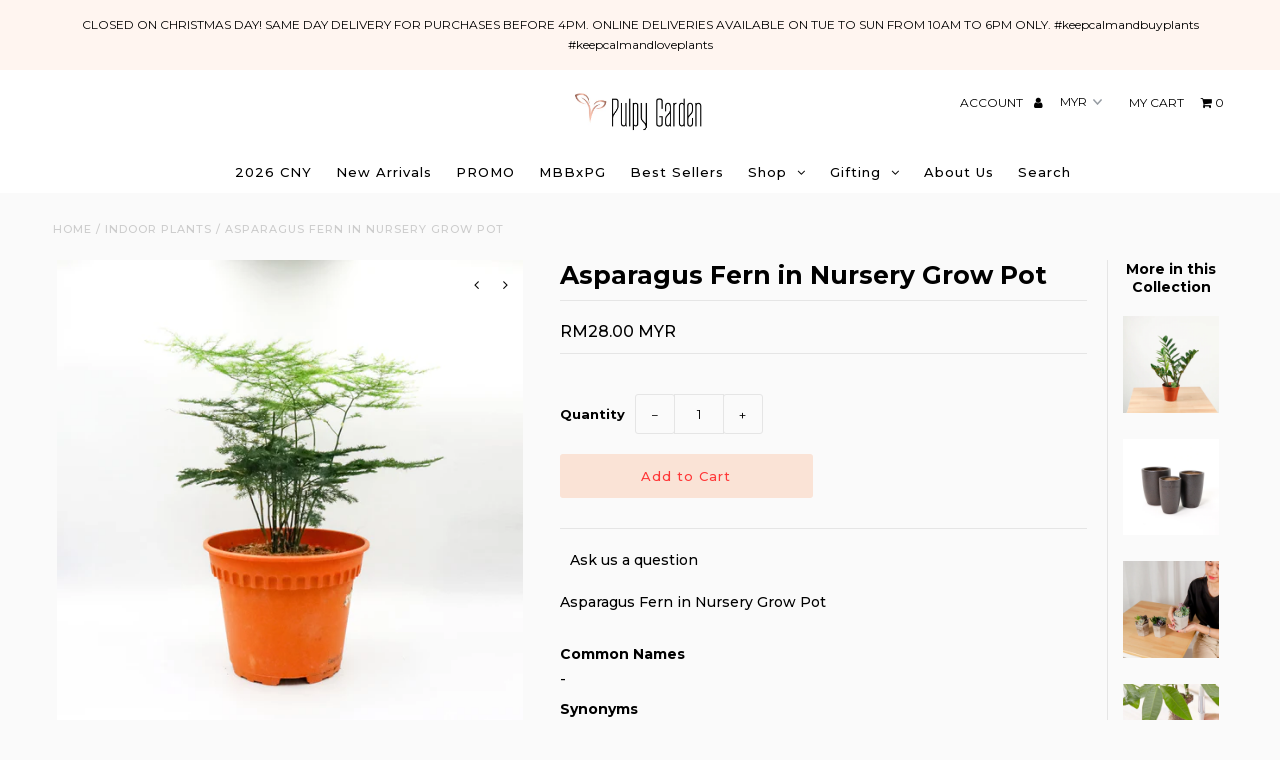

--- FILE ---
content_type: text/html; charset=utf-8
request_url: https://pulpygarden.com/products/asparagus-fern
body_size: 45220
content:
<!DOCTYPE html>
<!--[if lt IE 7 ]><html class="ie ie6" lang="en"> <![endif]-->
<!--[if IE 7 ]><html class="ie ie7" lang="en"> <![endif]-->
<!--[if IE 8 ]><html class="ie ie8" lang="en"> <![endif]-->
<!--[if (gte IE 9)|!(IE)]><!--><html lang="en" class="no-js"> <!--<![endif]-->
<head>


<!--Content in content_for_header -->
<!--LayoutHub-Embed--><link rel="stylesheet" href="https://fonts.googleapis.com/css?family=Montserrat+Alternates:100,200,300,400,500,600,700,800,900" /><link rel="stylesheet" type="text/css" href="[data-uri]" media="all">
<!--LH--><!--/LayoutHub-Embed--><!-- Google Tag Manager -->
<script>(function(w,d,s,l,i){w[l]=w[l]||[];w[l].push({'gtm.start':
new Date().getTime(),event:'gtm.js'});var f=d.getElementsByTagName(s)[0],
j=d.createElement(s),dl=l!='dataLayer'?'&l='+l:'';j.async=true;j.src=
'https://www.googletagmanager.com/gtm.js?id='+i+dl;f.parentNode.insertBefore(j,f);
})(window,document,'script','dataLayer','GTM-P5DM448');</script>
<!-- End Google Tag Manager -->
<!-- Google Tag Manager --> 
  <script>(function(w,d,s,l,i){w[l]=w[l]||[];w[l].push({'gtm.start': new Date().getTime(),event:'gtm.js'});var f=d.getElementsByTagName(s)[0], j=d.createElement(s),dl=l!='dataLayer'?'&l='+l:'';j.async=true;j.src= 'https://gtm.pulpygarden.com/cnxibdwu.js?id='+i+dl;f.parentNode.insertBefore(j,f); })(window,document,'script','dataLayer','GTM-NKRB7M5');</script> 
  <!-- End Google Tag Manager --> 
  <meta charset="utf-8" />

  <!-- Add any tracking or verification meta content below this line -->
  <!-- Facebook or Google Analytics tracking should be placed in your Online store > Preferences and not your theme -->

  <!-- Meta content
================================================== -->

  <title>
    Asparagus Fern in Nursery Grow Pot &ndash; Pulpy Garden
  </title>
  
  <meta name="description" content="Asparagus Fern in Nursery Grow Pot Common Names - Synonyms -     How to Grow and Care   Light: Moderate, indirect light. Avoid direct sunlight and deep shade. Water: Water thoroughly during the growing season but less so in the winter. Keep moist but do not allow to stand in water. Bird’s Nest Ferns are best watered ar" />
  
  <link rel="canonical" href="https://pulpygarden.com/products/asparagus-fern" />

  

<meta property="og:type" content="product">
<meta property="og:title" content="Asparagus Fern in Nursery Grow Pot">
<meta property="og:url" content="https://pulpygarden.com/products/asparagus-fern">
<meta property="og:description" content="Asparagus Fern in Nursery Grow Pot  
Common Names
-
Synonyms
-
 
 
How to Grow and Care
 
Light: Moderate, indirect light. Avoid direct sunlight and deep shade.
Water: Water thoroughly during the growing season but less so in the winter. Keep moist but do not allow to stand in water. Bird’s Nest Ferns are best watered around the plant, directly onto the soil as watering the centre of the plant may cause it to rot.
Humidity: Does not like hot, dry conditions, prefers at least some degree of humidity. Mist regularly. Ideal for a bathroom or kitchen. Can also be grown in a terrarium to increase humidity levels.
Feed: Does not require a lot of extra feeding. Apply a weak solution occasionally during the growth season.
Care tips: Remove excess dust with a damp cloth, however take care to avoid tender new fronds. Do not use leaf shine as the fronds are sensitive to chemicals.
Height and Growth Rate: Ultimate indoor height 60cm and spread 45cm. Plants can grow bigger than this but only in very humid conditions. It is slow growing.
Origin: Eastern Asia.
Suitable for Indoors.
 
Size of Planter: Diameter 8cm x Height 8cm
Height of Plant including Planter: 30cm approximately
 ">

<meta property="og:image" content="http://pulpygarden.com/cdn/shop/products/IMG_0267_3918d417-6454-41d0-95f6-bbd3bd8aab0e_grande.jpg?v=1652767192">
<meta property="og:image:secure_url" content="https://pulpygarden.com/cdn/shop/products/IMG_0267_3918d417-6454-41d0-95f6-bbd3bd8aab0e_grande.jpg?v=1652767192">

<meta property="og:image" content="http://pulpygarden.com/cdn/shop/products/IMG_0268_grande.jpg?v=1652767192">
<meta property="og:image:secure_url" content="https://pulpygarden.com/cdn/shop/products/IMG_0268_grande.jpg?v=1652767192">

<meta property="og:image" content="http://pulpygarden.com/cdn/shop/products/IMG_1125_grande.jpg?v=1652767192">
<meta property="og:image:secure_url" content="https://pulpygarden.com/cdn/shop/products/IMG_1125_grande.jpg?v=1652767192">

<meta property="og:price:amount" content="28.00">
<meta property="og:price:currency" content="MYR">

<meta property="og:site_name" content="Pulpy Garden">



<meta name="twitter:card" content="summary">


<meta name="twitter:site" content="@">


<meta name="twitter:title" content="Asparagus Fern in Nursery Grow Pot">
<meta name="twitter:description" content="Asparagus Fern in Nursery Grow Pot  
Common Names
-
Synonyms
-
 
 
How to Grow and Care
 
Light: Moderate, indirect light. Avoid direct sunlight and deep shade.
Water: Water thoroughly during the grow">
<meta name="twitter:image" content="https://pulpygarden.com/cdn/shop/products/IMG_0267_3918d417-6454-41d0-95f6-bbd3bd8aab0e_large.jpg?v=1652767192">
<meta name="twitter:image:width" content="480">
<meta name="twitter:image:height" content="480">

  <meta name="keywords" content="plant, planters, indoor and outdoor plants, indoor plant, outdoor plant, Malaysia, Kuala Lumpur, KL">
  <!-- CSS
================================================== -->

  <link href="//pulpygarden.com/cdn/shop/t/10/assets/stylesheet.css?v=122592591769481449341768665124" rel="stylesheet" type="text/css" media="all" />
  <link href="//pulpygarden.com/cdn/shop/t/10/assets/font-awesome.css?v=98795270751561101151561650236" rel="stylesheet" type="text/css" media="all" />
  <link href="//pulpygarden.com/cdn/shop/t/10/assets/queries.css?v=123096039991273471921698814188" rel="stylesheet" type="text/css" media="all" />

  <!-- Typography
================================================== -->

    
    
  
  
  

  
  

  
    
  
  
     

  
     

  
    

  
       

  
    
  
  
  
  
  
  
  
  
      

  
   
  
  
     
  
  
      

  
   

  
   

  
   

  <!-- JS
================================================== -->

  <script src="//ajax.googleapis.com/ajax/libs/jquery/2.2.4/jquery.min.js" type="text/javascript"></script>
  <script src="//pulpygarden.com/cdn/shop/t/10/assets/eventemitter3.min.js?v=27939738353326123541669890130" type="text/javascript"></script>
<script src="//pulpygarden.com/cdn/s/javascripts/currencies.js" type="text/javascript"></script>
<script src="//pulpygarden.com/cdn/shop/t/10/assets/jquery.currencies.min.js?v=30321906837909522691561650239" type="text/javascript"></script>

<script>

Currency.format = 'money_with_currency_format';
var shopCurrency = 'MYR';

/* Sometimes merchants change their shop currency, let's tell our JavaScript file */
Currency.moneyFormats[shopCurrency].money_with_currency_format = "RM{{amount}} MYR";
Currency.moneyFormats[shopCurrency].money_format = "RM{{amount}} MYR";

/* Default currency */
var defaultCurrency = 'MYR';

/* Cookie currency */
var cookieCurrency = Currency.cookie.read();

$( document ).ready(function() {
  /* Fix for customer account pages */
  jQuery('span.money span.money').each(function() {
    jQuery(this).parents('span.money').removeClass('money');
  });

  /* Saving the current price */
  jQuery('span.money').each(function() {
    jQuery(this).attr('data-currency-MYR', jQuery(this).html());
  });

  // If there's no cookie.
  if (cookieCurrency == null) {
    if (shopCurrency !== defaultCurrency) {
      Currency.convertAll(shopCurrency, defaultCurrency);
    }
    else {
      Currency.currentCurrency = defaultCurrency;
    }
  }
  // If the cookie value does not correspond to any value in the currency dropdown.
  else if (jQuery('[name=currencies]').size() && jQuery('[name=currencies] option[value=' + cookieCurrency + ']').size() === 0) {
    Currency.currentCurrency = shopCurrency;
    Currency.cookie.write(shopCurrency);
  }
  // If the cookie value is the same as the shop currency set in settings.
  else if (cookieCurrency === shopCurrency) {
    Currency.currentCurrency = shopCurrency;
  }
  // If the cookie currency is different than the shop currency.
  else {
    Currency.currentCurrency = cookieCurrency || MYR;
  }

  // Update (on load) the currency shown in currency picker to currentCurrrency.
  jQuery('[name=currencies]').val(Currency.currentCurrency).change(function() {
    var newCurrency = jQuery(this).val();

    Currency.convertAll(Currency.currentCurrency, newCurrency);
  });

  // Convert all currencies with span.money to currentCurrrency on doc.ready load.
  Currency.convertAll(shopCurrency, Currency.currentCurrency);
});

</script>

<!-- HC - Installing Zebra datepicker - 27 Jun '19 -->
  <script src="https://cdn.jsdelivr.net/npm/zebra_datepicker@latest/dist/zebra_datepicker.min.js"></script>
  <link rel="stylesheet" href="https://cdn.jsdelivr.net/npm/zebra_datepicker@latest/dist/css/bootstrap/zebra_datepicker.min.css">

  <script src="//pulpygarden.com/cdn/shop/t/10/assets/theme.js?v=104656671275689197061686874736" type="text/javascript"></script>
  <script src="//pulpygarden.com/cdn/shopifycloud/storefront/assets/themes_support/option_selection-b017cd28.js" type="text/javascript"></script>
  <script src="//pulpygarden.com/cdn/shop/t/10/assets/jquery.fs.shifter.js?v=49917305197206640071561650239" type="text/javascript"></script>
  
  <meta name="viewport" content="width=device-width, initial-scale=1, maximum-scale=1, user-scalable=no">

  <!-- Favicons
================================================== -->

  <link rel="shortcut icon" href="//pulpygarden.com/cdn/shop/t/10/assets/favicon.png?v=94585941104481571191723789941">

  

  <script>window.performance && window.performance.mark && window.performance.mark('shopify.content_for_header.start');</script><meta name="google-site-verification" content="jQRL69VMaj_ODXp6GPuWR3bVQiMxUzT8shUFHhVUJUs">
<meta name="facebook-domain-verification" content="ud6p4g07ukkf39kbtrwwlxyqx5v43n">
<meta name="facebook-domain-verification" content="tl9rulk4klol0148z8z8p7y4j8900f">
<meta name="google-site-verification" content="eIsZGvccM_mT7ICS6tkKp7-gXDiktS_4mHAIeWnccLo">
<meta id="shopify-digital-wallet" name="shopify-digital-wallet" content="/3166699629/digital_wallets/dialog">
<link rel="alternate" type="application/json+oembed" href="https://pulpygarden.com/products/asparagus-fern.oembed">
<script async="async" src="/checkouts/internal/preloads.js?locale=en-MY"></script>
<script id="shopify-features" type="application/json">{"accessToken":"3e9ff1e1acd11c05992551953408baf5","betas":["rich-media-storefront-analytics"],"domain":"pulpygarden.com","predictiveSearch":true,"shopId":3166699629,"locale":"en"}</script>
<script>var Shopify = Shopify || {};
Shopify.shop = "pulpy-garden.myshopify.com";
Shopify.locale = "en";
Shopify.currency = {"active":"MYR","rate":"1.0"};
Shopify.country = "MY";
Shopify.theme = {"name":"Fashionopolism - HC - 27 Jun '19","id":73474965613,"schema_name":"Fashionopolism","schema_version":"5.5","theme_store_id":141,"role":"main"};
Shopify.theme.handle = "null";
Shopify.theme.style = {"id":null,"handle":null};
Shopify.cdnHost = "pulpygarden.com/cdn";
Shopify.routes = Shopify.routes || {};
Shopify.routes.root = "/";</script>
<script type="module">!function(o){(o.Shopify=o.Shopify||{}).modules=!0}(window);</script>
<script>!function(o){function n(){var o=[];function n(){o.push(Array.prototype.slice.apply(arguments))}return n.q=o,n}var t=o.Shopify=o.Shopify||{};t.loadFeatures=n(),t.autoloadFeatures=n()}(window);</script>
<script id="shop-js-analytics" type="application/json">{"pageType":"product"}</script>
<script defer="defer" async type="module" src="//pulpygarden.com/cdn/shopifycloud/shop-js/modules/v2/client.init-shop-cart-sync_BT-GjEfc.en.esm.js"></script>
<script defer="defer" async type="module" src="//pulpygarden.com/cdn/shopifycloud/shop-js/modules/v2/chunk.common_D58fp_Oc.esm.js"></script>
<script defer="defer" async type="module" src="//pulpygarden.com/cdn/shopifycloud/shop-js/modules/v2/chunk.modal_xMitdFEc.esm.js"></script>
<script type="module">
  await import("//pulpygarden.com/cdn/shopifycloud/shop-js/modules/v2/client.init-shop-cart-sync_BT-GjEfc.en.esm.js");
await import("//pulpygarden.com/cdn/shopifycloud/shop-js/modules/v2/chunk.common_D58fp_Oc.esm.js");
await import("//pulpygarden.com/cdn/shopifycloud/shop-js/modules/v2/chunk.modal_xMitdFEc.esm.js");

  window.Shopify.SignInWithShop?.initShopCartSync?.({"fedCMEnabled":true,"windoidEnabled":true});

</script>
<script>(function() {
  var isLoaded = false;
  function asyncLoad() {
    if (isLoaded) return;
    isLoaded = true;
    var urls = ["https:\/\/cdn.grw.reputon.com\/assets\/widget.js?shop=pulpy-garden.myshopify.com","https:\/\/design-packs.herokuapp.com\/design_packs_file.js?shop=pulpy-garden.myshopify.com","https:\/\/app.layouthub.com\/shopify\/layouthub.js?shop=pulpy-garden.myshopify.com","https:\/\/cdn.prooffactor.com\/javascript\/dist\/1.0\/jcr-widget.js?account_id=shopify:pulpy-garden.myshopify.com\u0026shop=pulpy-garden.myshopify.com","https:\/\/cdnbspa.spicegems.com\/js\/serve\/shop\/pulpy-garden.myshopify.com\/index_6fa8a0dc4e0cda3ebddfe1d7b7d45ba0de652984.js?v=infytonow720\u0026shop=pulpy-garden.myshopify.com"];
    for (var i = 0; i < urls.length; i++) {
      var s = document.createElement('script');
      s.type = 'text/javascript';
      s.async = true;
      s.src = urls[i];
      var x = document.getElementsByTagName('script')[0];
      x.parentNode.insertBefore(s, x);
    }
  };
  if(window.attachEvent) {
    window.attachEvent('onload', asyncLoad);
  } else {
    window.addEventListener('load', asyncLoad, false);
  }
})();</script>
<script id="__st">var __st={"a":3166699629,"offset":28800,"reqid":"46452c53-5325-4bf2-bfa5-f815da5f9375-1769392713","pageurl":"pulpygarden.com\/products\/asparagus-fern","u":"ca16689d469c","p":"product","rtyp":"product","rid":4481702199405};</script>
<script>window.ShopifyPaypalV4VisibilityTracking = true;</script>
<script id="captcha-bootstrap">!function(){'use strict';const t='contact',e='account',n='new_comment',o=[[t,t],['blogs',n],['comments',n],[t,'customer']],c=[[e,'customer_login'],[e,'guest_login'],[e,'recover_customer_password'],[e,'create_customer']],r=t=>t.map((([t,e])=>`form[action*='/${t}']:not([data-nocaptcha='true']) input[name='form_type'][value='${e}']`)).join(','),a=t=>()=>t?[...document.querySelectorAll(t)].map((t=>t.form)):[];function s(){const t=[...o],e=r(t);return a(e)}const i='password',u='form_key',d=['recaptcha-v3-token','g-recaptcha-response','h-captcha-response',i],f=()=>{try{return window.sessionStorage}catch{return}},m='__shopify_v',_=t=>t.elements[u];function p(t,e,n=!1){try{const o=window.sessionStorage,c=JSON.parse(o.getItem(e)),{data:r}=function(t){const{data:e,action:n}=t;return t[m]||n?{data:e,action:n}:{data:t,action:n}}(c);for(const[e,n]of Object.entries(r))t.elements[e]&&(t.elements[e].value=n);n&&o.removeItem(e)}catch(o){console.error('form repopulation failed',{error:o})}}const l='form_type',E='cptcha';function T(t){t.dataset[E]=!0}const w=window,h=w.document,L='Shopify',v='ce_forms',y='captcha';let A=!1;((t,e)=>{const n=(g='f06e6c50-85a8-45c8-87d0-21a2b65856fe',I='https://cdn.shopify.com/shopifycloud/storefront-forms-hcaptcha/ce_storefront_forms_captcha_hcaptcha.v1.5.2.iife.js',D={infoText:'Protected by hCaptcha',privacyText:'Privacy',termsText:'Terms'},(t,e,n)=>{const o=w[L][v],c=o.bindForm;if(c)return c(t,g,e,D).then(n);var r;o.q.push([[t,g,e,D],n]),r=I,A||(h.body.append(Object.assign(h.createElement('script'),{id:'captcha-provider',async:!0,src:r})),A=!0)});var g,I,D;w[L]=w[L]||{},w[L][v]=w[L][v]||{},w[L][v].q=[],w[L][y]=w[L][y]||{},w[L][y].protect=function(t,e){n(t,void 0,e),T(t)},Object.freeze(w[L][y]),function(t,e,n,w,h,L){const[v,y,A,g]=function(t,e,n){const i=e?o:[],u=t?c:[],d=[...i,...u],f=r(d),m=r(i),_=r(d.filter((([t,e])=>n.includes(e))));return[a(f),a(m),a(_),s()]}(w,h,L),I=t=>{const e=t.target;return e instanceof HTMLFormElement?e:e&&e.form},D=t=>v().includes(t);t.addEventListener('submit',(t=>{const e=I(t);if(!e)return;const n=D(e)&&!e.dataset.hcaptchaBound&&!e.dataset.recaptchaBound,o=_(e),c=g().includes(e)&&(!o||!o.value);(n||c)&&t.preventDefault(),c&&!n&&(function(t){try{if(!f())return;!function(t){const e=f();if(!e)return;const n=_(t);if(!n)return;const o=n.value;o&&e.removeItem(o)}(t);const e=Array.from(Array(32),(()=>Math.random().toString(36)[2])).join('');!function(t,e){_(t)||t.append(Object.assign(document.createElement('input'),{type:'hidden',name:u})),t.elements[u].value=e}(t,e),function(t,e){const n=f();if(!n)return;const o=[...t.querySelectorAll(`input[type='${i}']`)].map((({name:t})=>t)),c=[...d,...o],r={};for(const[a,s]of new FormData(t).entries())c.includes(a)||(r[a]=s);n.setItem(e,JSON.stringify({[m]:1,action:t.action,data:r}))}(t,e)}catch(e){console.error('failed to persist form',e)}}(e),e.submit())}));const S=(t,e)=>{t&&!t.dataset[E]&&(n(t,e.some((e=>e===t))),T(t))};for(const o of['focusin','change'])t.addEventListener(o,(t=>{const e=I(t);D(e)&&S(e,y())}));const B=e.get('form_key'),M=e.get(l),P=B&&M;t.addEventListener('DOMContentLoaded',(()=>{const t=y();if(P)for(const e of t)e.elements[l].value===M&&p(e,B);[...new Set([...A(),...v().filter((t=>'true'===t.dataset.shopifyCaptcha))])].forEach((e=>S(e,t)))}))}(h,new URLSearchParams(w.location.search),n,t,e,['guest_login'])})(!0,!0)}();</script>
<script integrity="sha256-4kQ18oKyAcykRKYeNunJcIwy7WH5gtpwJnB7kiuLZ1E=" data-source-attribution="shopify.loadfeatures" defer="defer" src="//pulpygarden.com/cdn/shopifycloud/storefront/assets/storefront/load_feature-a0a9edcb.js" crossorigin="anonymous"></script>
<script data-source-attribution="shopify.dynamic_checkout.dynamic.init">var Shopify=Shopify||{};Shopify.PaymentButton=Shopify.PaymentButton||{isStorefrontPortableWallets:!0,init:function(){window.Shopify.PaymentButton.init=function(){};var t=document.createElement("script");t.src="https://pulpygarden.com/cdn/shopifycloud/portable-wallets/latest/portable-wallets.en.js",t.type="module",document.head.appendChild(t)}};
</script>
<script data-source-attribution="shopify.dynamic_checkout.buyer_consent">
  function portableWalletsHideBuyerConsent(e){var t=document.getElementById("shopify-buyer-consent"),n=document.getElementById("shopify-subscription-policy-button");t&&n&&(t.classList.add("hidden"),t.setAttribute("aria-hidden","true"),n.removeEventListener("click",e))}function portableWalletsShowBuyerConsent(e){var t=document.getElementById("shopify-buyer-consent"),n=document.getElementById("shopify-subscription-policy-button");t&&n&&(t.classList.remove("hidden"),t.removeAttribute("aria-hidden"),n.addEventListener("click",e))}window.Shopify?.PaymentButton&&(window.Shopify.PaymentButton.hideBuyerConsent=portableWalletsHideBuyerConsent,window.Shopify.PaymentButton.showBuyerConsent=portableWalletsShowBuyerConsent);
</script>
<script data-source-attribution="shopify.dynamic_checkout.cart.bootstrap">document.addEventListener("DOMContentLoaded",(function(){function t(){return document.querySelector("shopify-accelerated-checkout-cart, shopify-accelerated-checkout")}if(t())Shopify.PaymentButton.init();else{new MutationObserver((function(e,n){t()&&(Shopify.PaymentButton.init(),n.disconnect())})).observe(document.body,{childList:!0,subtree:!0})}}));
</script>
<script id='scb4127' type='text/javascript' async='' src='https://pulpygarden.com/cdn/shopifycloud/privacy-banner/storefront-banner.js'></script>
<script>window.performance && window.performance.mark && window.performance.mark('shopify.content_for_header.end');</script> 
 

<link rel="dns-prefetch" href="https://cdn.secomapp.com/">
<link rel="dns-prefetch" href="https://ajax.googleapis.com/">
<link rel="dns-prefetch" href="https://cdnjs.cloudflare.com/">
<link rel="preload" as="stylesheet" href="//pulpygarden.com/cdn/shop/t/10/assets/sca-pp.css?v=178374312540912810101621848037">

<link rel="stylesheet" href="//pulpygarden.com/cdn/shop/t/10/assets/sca-pp.css?v=178374312540912810101621848037">
 <script>
  
  SCAPPShop = {};
    
  </script> 
<style>

.smartnWrapper ul, ol {
    display: block;
    margin-block-start: 1em;
    margin-block-end: 1em;
    margin-inline-start: 0px;
    margin-inline-end: 0px;
    padding-inline-start: 40px;
    list-style-type: revert;
}
.smartnWrapper li {
    list-style: inherit;
    list-style-position: inside;
}



.smart-d-block{display:block;}
.smart-d-inline-block{display:inline-block;}

.smart-align-middle{vertical-align:middle;}
  
.smart-m-0{margin: 0rem;} 
.smart-mr-0{margin-right: 0rem;} 
.smart-ml-0{margin-left: 0rem;}
.smart-mt-0{margin-top: 0rem;}
.smart-mb-0{margin-bottom: 0rem;}
  
.smart-m-1{margin: .25rem;} 
.smart-mr-1{margin-right: .25rem;} 
.smart-ml-1{margin-left: .25rem;}
.smart-mt-1{margin-top: .25rem;}
.smart-mb-1{margin-bottom: .25rem;}

.smart-m-2{margin: .5rem;} 
.smart-mr-2{margin-right: .5rem;} 
.smart-ml-2{margin-left: .5rem;}
.smart-mt-2{margin-top: .5rem;}
.smart-mb-2{margin-bottom: .5rem;}

.smart-m-3{margin: 1em;} 
.smart-mr-3{margin-right: 1rem;} 
.smart-ml-3{margin-left: 1rem;}
.smart-mt-3{margin-top: 1rem;}
.smart-mb-3{margin-bottom: 1rem;}

.smart-m-4{margin: 1.5rem;} 
.smart-mr-4{margin-right: 1.5rem;} 
.smart-ml-4{margin-left: 1.5rem;}
.smart-mt-4{margin-top: 1.5rem;}
.smart-mb-4{margin-bottom: 1.5rem;}

.smart-m-5{margin: 3rem;} 
.smart-mr-5{margin-right: 3rem;} 
.smart-ml-5{margin-left: 3rem;}
.smart-mt-5{margin-top: 3rem;}
.smart-mb-5{margin-bottom: 3rem;}

.smart-p-0{padding: 0rem;} 
.smart-pr-0{padding-right: 0rem;} 
.smart-pl-0{padding-left: 0rem;}
.smart-pt-0{padding-top: 0rem;}
.smart-pb-0{padding-bottom: 0rem;}
  
.smart-p-1{padding: .25rem;} 
.smart-pr-1{padding-right: .25rem;} 
.smart-pl-1{padding-left: .25rem;}
.smart-pt-1{padding-top: .25rem;}
.smart-pb-1{padding-bottom: .25rem;}

.smart-p-2{padding: .5rem;} 
.smart-pr-2{padding-right: .5rem;} 
.smart-pl-2{padding-left: .5rem;}
.smart-pt-2{padding-top: .5rem;}
.smart-pb-2{padding-bottom: .5rem;}

.smart-p-3{padding: 1em;} 
.smart-pr-3{padding-right: 1rem;} 
.smart-pl-3{padding-left: 1rem;}
.smart-pt-3{padding-top: 1rem;}
.smart-pb-3{padding-bottom: 1rem;}

.smart-p-4{padding: 1.5rem;} 
.smart-pr-4{padding-right: 1.5rem;} 
.smart-pl-4{padding-left: 1.5rem;}
.smart-pt-4{padding-top: 1.5rem;}
.smart-pb-4{padding-bottom: 1.5rem;}

.smart-p-5{padding: 3rem;} 
.smart-pr-5{padding-right: 3rem;} 
.smart-pl-5{padding-left: 3rem;}
.smart-pt-5{padding-top: 3rem;}
.smart-pb-5{padding-bottom: 3rem;}

.smart-px-2{padding-left:.5rem;padding-right:.5rem;}
.smart-py-1{padding-top:.25rem;padding-bottom:.25rem;}
.smart-mx-auto{margin-left: auto;margin-right: auto;}
.smart-text-center{text-align:center;}
.smart-text-left{text-align:left;}

.smart-px-0{padding-left:0px !important;padding-right:0px !important;}
    
.smartbanPhotoOuter {line-height: 0px;}

@-ms-viewport{width:device-width}.smart-container{width:100%;padding-right:15px;padding-left:15px;margin-right:auto;margin-left:auto}@media (min-width:576px){.smart-container{max-width:540px}}@media (min-width:768px){.smart-container{max-width:720px}}@media (min-width:992px){.smart-container{max-width:960px}}@media (min-width:1200px){.smart-container{max-width:1140px}}.smart-container-fluid{width:100%;padding-right:15px;padding-left:15px;margin-right:auto;margin-left:auto}.smart-row{display:-ms-flexbox;display:flex;-ms-flex-wrap:wrap;flex-wrap:wrap;margin-right:-15px;margin-left:-15px}.smart-no-gutters{margin-right:0;margin-left:0}.smart-no-gutters>.col,.smart-no-gutters>[class*=col-]{padding-right:0;padding-left:0}.smart-col,.smart-col-1,.smart-col-10,.smart-col-11,.smart-col-12,.smart-col-2,.smart-col-3,.smart-col-4,.smart-col-5,.smart-col-6,.smart-col-7,.smart-col-8,.smart-col-9,.smart-col-auto,.smart-col-lg,.smart-col-lg-1,.smart-col-lg-10,.smart-col-lg-11,.smart-col-lg-12,.smart-col-lg-2,.smart-col-lg-3,.smart-col-lg-4,.smart-col-lg-5,.smart-col-lg-6,.smart-col-lg-7,.smart-col-lg-8,.smart-col-lg-9,.smart-col-lg-auto,.smart-col-md,.smart-col-md-1,.smart-col-md-10,.smart-col-md-11,.smart-col-md-12,.smart-col-md-2,.smart-col-md-3,.smart-col-md-4,.smart-col-md-5,.smart-col-md-6,.smart-col-md-7,.smart-col-md-8,.smart-col-md-9,.smart-col-md-auto,.smart-col-sm,.smart-col-sm-1,.smart-col-sm-10,.smart-col-sm-11,.smart-col-sm-12,.smart-col-sm-2,.smart-col-sm-3,.smart-col-sm-4,.smart-col-sm-5,.smart-col-sm-6,.smart-col-sm-7,.smart-col-sm-8,.smart-col-sm-9,.smart-col-sm-auto,.smart-col-xl,.smart-col-xl-1,.smart-col-xl-10,.smart-col-xl-11,.smart-col-xl-12,.smart-col-xl-2,.smart-col-xl-3,.smart-col-xl-4,.smart-col-xl-5,.smart-col-xl-6,.smart-col-xl-7,.smart-col-xl-8,.smart-col-xl-9,.smart-col-xl-auto{position:relative;width:100%;min-height:1px;padding-right:15px;padding-left:15px}.smart-col{-ms-flex-preferred-size:0;flex-basis:0;-ms-flex-positive:1;flex-grow:1;max-width:100%}.smart-col-auto{-ms-flex:0 0 auto;flex:0 0 auto;width:auto;max-width:none}.smart-col-1{-ms-flex:0 0 8.333333%;flex:0 0 8.333333%;max-width:8.333333%}.smart-col-2{-ms-flex:0 0 16.666667%;flex:0 0 16.666667%;max-width:16.666667%}.smart-col-3{-ms-flex:0 0 25%;flex:0 0 25%;max-width:25%}.smart-col-4{-ms-flex:0 0 33.333333%;flex:0 0 33.333333%;max-width:33.333333%}.smart-col-5{-ms-flex:0 0 41.666667%;flex:0 0 41.666667%;max-width:41.666667%}.smart-col-6{-ms-flex:0 0 50%;flex:0 0 50%;max-width:50%}.smart-col-7{-ms-flex:0 0 58.333333%;flex:0 0 58.333333%;max-width:58.333333%}.smart-col-8{-ms-flex:0 0 66.666667%;flex:0 0 66.666667%;max-width:66.666667%}.smart-col-9{-ms-flex:0 0 75%;flex:0 0 75%;max-width:75%}.smart-col-10{-ms-flex:0 0 83.333333%;flex:0 0 83.333333%;max-width:83.333333%}.smart-col-11{-ms-flex:0 0 91.666667%;flex:0 0 91.666667%;max-width:91.666667%}.smart-col-12{-ms-flex:0 0 100%;flex:0 0 100%;max-width:100%}.smart-order-first{-ms-flex-order:-1;order:-1}.smart-order-last{-ms-flex-order:13;order:13}.smart-order-0{-ms-flex-order:0;order:0}.smart-order-1{-ms-flex-order:1;order:1}.smart-order-2{-ms-flex-order:2;order:2}.smart-order-3{-ms-flex-order:3;order:3}.smart-order-4{-ms-flex-order:4;order:4}.smart-order-5{-ms-flex-order:5;order:5}.smart-order-6{-ms-flex-order:6;order:6}.smart-order-7{-ms-flex-order:7;order:7}.smart-order-8{-ms-flex-order:8;order:8}.smart-order-9{-ms-flex-order:9;order:9}.smart-order-10{-ms-flex-order:10;order:10}.smart-order-11{-ms-flex-order:11;order:11}.smart-order-12{-ms-flex-order:12;order:12}.smart-offset-1{margin-left:8.333333%}.smart-offset-2{margin-left:16.666667%}.smart-offset-3{margin-left:25%}.smart-offset-4{margin-left:33.333333%}.smart-offset-5{margin-left:41.666667%}.smart-offset-6{margin-left:50%}.smart-offset-7{margin-left:58.333333%}.smart-offset-8{margin-left:66.666667%}.smart-offset-9{margin-left:75%}.smart-offset-10{margin-left:83.333333%}.smart-offset-11{margin-left:91.666667%}@media (min-width:576px){.smart-col-sm{-ms-flex-preferred-size:0;flex-basis:0;-ms-flex-positive:1;flex-grow:1;max-width:100%}.smart-col-sm-auto{-ms-flex:0 0 auto;flex:0 0 auto;width:auto;max-width:none}.smart-col-sm-1{-ms-flex:0 0 8.333333%;flex:0 0 8.333333%;max-width:8.333333%}.smart-col-sm-2{-ms-flex:0 0 16.666667%;flex:0 0 16.666667%;max-width:16.666667%}.smart-col-sm-3{-ms-flex:0 0 25%;flex:0 0 25%;max-width:25%}.smart-col-sm-4{-ms-flex:0 0 33.333333%;flex:0 0 33.333333%;max-width:33.333333%}.smart-col-sm-5{-ms-flex:0 0 41.666667%;flex:0 0 41.666667%;max-width:41.666667%}.smart-col-sm-6{-ms-flex:0 0 50%;flex:0 0 50%;max-width:50%}.smart-col-sm-7{-ms-flex:0 0 58.333333%;flex:0 0 58.333333%;max-width:58.333333%}.smart-col-sm-8{-ms-flex:0 0 66.666667%;flex:0 0 66.666667%;max-width:66.666667%}.smart-col-sm-9{-ms-flex:0 0 75%;flex:0 0 75%;max-width:75%}.smart-col-sm-10{-ms-flex:0 0 83.333333%;flex:0 0 83.333333%;max-width:83.333333%}.smart-col-sm-11{-ms-flex:0 0 91.666667%;flex:0 0 91.666667%;max-width:91.666667%}.smart-col-sm-12{-ms-flex:0 0 100%;flex:0 0 100%;max-width:100%}.smart-order-sm-first{-ms-flex-order:-1;order:-1}.smart-order-sm-last{-ms-flex-order:13;order:13}.smart-order-sm-0{-ms-flex-order:0;order:0}.smart-order-sm-1{-ms-flex-order:1;order:1}.smart-order-sm-2{-ms-flex-order:2;order:2}.smart-order-sm-3{-ms-flex-order:3;order:3}.smart-order-sm-4{-ms-flex-order:4;order:4}.smart-order-sm-5{-ms-flex-order:5;order:5}.smart-order-sm-6{-ms-flex-order:6;order:6}.smart-order-sm-7{-ms-flex-order:7;order:7}.smart-order-sm-8{-ms-flex-order:8;order:8}.smart-order-sm-9{-ms-flex-order:9;order:9}.smart-order-sm-10{-ms-flex-order:10;order:10}.smart-order-sm-11{-ms-flex-order:11;order:11}.smart-order-sm-12{-ms-flex-order:12;order:12}.smart-offset-sm-0{margin-left:0}.smart-offset-sm-1{margin-left:8.333333%}.smart-offset-sm-2{margin-left:16.666667%}.smart-offset-sm-3{margin-left:25%}.smart-offset-sm-4{margin-left:33.333333%}.smart-offset-sm-5{margin-left:41.666667%}.smart-offset-sm-6{margin-left:50%}.smart-offset-sm-7{margin-left:58.333333%}.smart-offset-sm-8{margin-left:66.666667%}.smart-offset-sm-9{margin-left:75%}.smart-offset-sm-10{margin-left:83.333333%}.smart-offset-sm-11{margin-left:91.666667%}}@media (min-width:768px){.smart-col-md{-ms-flex-preferred-size:0;flex-basis:0;-ms-flex-positive:1;flex-grow:1;max-width:100%}.smart-col-md-auto{-ms-flex:0 0 auto;flex:0 0 auto;width:auto;max-width:none}.smart-col-md-1{-ms-flex:0 0 8.333333%;flex:0 0 8.333333%;max-width:8.333333%}.smart-col-md-2{-ms-flex:0 0 16.666667%;flex:0 0 16.666667%;max-width:16.666667%}.smart-col-md-3{-ms-flex:0 0 25%;flex:0 0 25%;max-width:25%}.smart-col-md-4{-ms-flex:0 0 33.333333%;flex:0 0 33.333333%;max-width:33.333333%}.smart-col-md-5{-ms-flex:0 0 41.666667%;flex:0 0 41.666667%;max-width:41.666667%}.smart-col-md-6{-ms-flex:0 0 50%;flex:0 0 50%;max-width:50%}.smart-col-md-7{-ms-flex:0 0 58.333333%;flex:0 0 58.333333%;max-width:58.333333%}.smart-col-md-8{-ms-flex:0 0 66.666667%;flex:0 0 66.666667%;max-width:66.666667%}.smart-col-md-9{-ms-flex:0 0 75%;flex:0 0 75%;max-width:75%}.smart-col-md-10{-ms-flex:0 0 83.333333%;flex:0 0 83.333333%;max-width:83.333333%}.smart-col-md-11{-ms-flex:0 0 91.666667%;flex:0 0 91.666667%;max-width:91.666667%}.smart-col-md-12{-ms-flex:0 0 100%;flex:0 0 100%;max-width:100%}.smart-order-md-first{-ms-flex-order:-1;order:-1}.smart-order-md-last{-ms-flex-order:13;order:13}.smart-order-md-0{-ms-flex-order:0;order:0}.smart-order-md-1{-ms-flex-order:1;order:1}.smart-order-md-2{-ms-flex-order:2;order:2}.smart-order-md-3{-ms-flex-order:3;order:3}.smart-order-md-4{-ms-flex-order:4;order:4}.smart-order-md-5{-ms-flex-order:5;order:5}.smart-order-md-6{-ms-flex-order:6;order:6}.smart-order-md-7{-ms-flex-order:7;order:7}.smart-order-md-8{-ms-flex-order:8;order:8}.smart-order-md-9{-ms-flex-order:9;order:9}.smart-order-md-10{-ms-flex-order:10;order:10}.smart-order-md-11{-ms-flex-order:11;order:11}.smart-order-md-12{-ms-flex-order:12;order:12}.smart-offset-md-0{margin-left:0}.smart-offset-md-1{margin-left:8.333333%}.smart-offset-md-2{margin-left:16.666667%}.smart-offset-md-3{margin-left:25%}.smart-offset-md-4{margin-left:33.333333%}.smart-offset-md-5{margin-left:41.666667%}.smart-offset-md-6{margin-left:50%}.smart-offset-md-7{margin-left:58.333333%}.smart-offset-md-8{margin-left:66.666667%}.smart-offset-md-9{margin-left:75%}.smart-offset-md-10{margin-left:83.333333%}.smart-offset-md-11{margin-left:91.666667%}}@media (min-width:992px){.smart-col-lg{-ms-flex-preferred-size:0;flex-basis:0;-ms-flex-positive:1;flex-grow:1;max-width:100%}.smart-col-lg-auto{-ms-flex:0 0 auto;flex:0 0 auto;width:auto;max-width:none}.smart-col-lg-1{-ms-flex:0 0 8.333333%;flex:0 0 8.333333%;max-width:8.333333%}.smart-col-lg-2{-ms-flex:0 0 16.666667%;flex:0 0 16.666667%;max-width:16.666667%}.smart-col-lg-3{-ms-flex:0 0 25%;flex:0 0 25%;max-width:25%}.smart-col-lg-4{-ms-flex:0 0 33.333333%;flex:0 0 33.333333%;max-width:33.333333%}.smart-col-lg-5{-ms-flex:0 0 41.666667%;flex:0 0 41.666667%;max-width:41.666667%}.smart-col-lg-6{-ms-flex:0 0 50%;flex:0 0 50%;max-width:50%}.smart-col-lg-7{-ms-flex:0 0 58.333333%;flex:0 0 58.333333%;max-width:58.333333%}.smart-col-lg-8{-ms-flex:0 0 66.666667%;flex:0 0 66.666667%;max-width:66.666667%}.smart-col-lg-9{-ms-flex:0 0 75%;flex:0 0 75%;max-width:75%}.smart-col-lg-10{-ms-flex:0 0 83.333333%;flex:0 0 83.333333%;max-width:83.333333%}.smart-col-lg-11{-ms-flex:0 0 91.666667%;flex:0 0 91.666667%;max-width:91.666667%}.smart-col-lg-12{-ms-flex:0 0 100%;flex:0 0 100%;max-width:100%}.smart-order-lg-first{-ms-flex-order:-1;order:-1}.smart-order-lg-last{-ms-flex-order:13;order:13}.smart-order-lg-0{-ms-flex-order:0;order:0}.smart-order-lg-1{-ms-flex-order:1;order:1}.smart-order-lg-2{-ms-flex-order:2;order:2}.smart-order-lg-3{-ms-flex-order:3;order:3}.smart-order-lg-4{-ms-flex-order:4;order:4}.smart-order-lg-5{-ms-flex-order:5;order:5}.smart-order-lg-6{-ms-flex-order:6;order:6}.smart-order-lg-7{-ms-flex-order:7;order:7}.smart-order-lg-8{-ms-flex-order:8;order:8}.smart-order-lg-9{-ms-flex-order:9;order:9}.smart-order-lg-10{-ms-flex-order:10;order:10}.smart-order-lg-11{-ms-flex-order:11;order:11}.smart-order-lg-12{-ms-flex-order:12;order:12}.smart-offset-lg-0{margin-left:0}.smart-offset-lg-1{margin-left:8.333333%}.smart-offset-lg-2{margin-left:16.666667%}.smart-offset-lg-3{margin-left:25%}.smart-offset-lg-4{margin-left:33.333333%}.smart-offset-lg-5{margin-left:41.666667%}.smart-offset-lg-6{margin-left:50%}.smart-offset-lg-7{margin-left:58.333333%}.smart-offset-lg-8{margin-left:66.666667%}.smart-offset-lg-9{margin-left:75%}.smart-offset-lg-10{margin-left:83.333333%}.smart-offset-lg-11{margin-left:91.666667%}}@media (min-width:1200px){.smart-col-xl{-ms-flex-preferred-size:0;flex-basis:0;-ms-flex-positive:1;flex-grow:1;max-width:100%}.smart-col-xl-auto{-ms-flex:0 0 auto;flex:0 0 auto;width:auto;max-width:none}.smart-col-xl-1{-ms-flex:0 0 8.333333%;flex:0 0 8.333333%;max-width:8.333333%}.smart-col-xl-2{-ms-flex:0 0 16.666667%;flex:0 0 16.666667%;max-width:16.666667%}.smart-col-xl-3{-ms-flex:0 0 25%;flex:0 0 25%;max-width:25%}.smart-col-xl-4{-ms-flex:0 0 33.333333%;flex:0 0 33.333333%;max-width:33.333333%}.smart-col-xl-5{-ms-flex:0 0 41.666667%;flex:0 0 41.666667%;max-width:41.666667%}.smart-col-xl-6{-ms-flex:0 0 50%;flex:0 0 50%;max-width:50%}.smart-col-xl-7{-ms-flex:0 0 58.333333%;flex:0 0 58.333333%;max-width:58.333333%}.smart-col-xl-8{-ms-flex:0 0 66.666667%;flex:0 0 66.666667%;max-width:66.666667%}.smart-col-xl-9{-ms-flex:0 0 75%;flex:0 0 75%;max-width:75%}.smart-col-xl-10{-ms-flex:0 0 83.333333%;flex:0 0 83.333333%;max-width:83.333333%}.smart-col-xl-11{-ms-flex:0 0 91.666667%;flex:0 0 91.666667%;max-width:91.666667%}.smart-col-xl-12{-ms-flex:0 0 100%;flex:0 0 100%;max-width:100%}.smart-order-xl-first{-ms-flex-order:-1;order:-1}.smart-order-xl-last{-ms-flex-order:13;order:13}.smart-order-xl-0{-ms-flex-order:0;order:0}.smart-order-xl-1{-ms-flex-order:1;order:1}.smart-order-xl-2{-ms-flex-order:2;order:2}.smart-order-xl-3{-ms-flex-order:3;order:3}.smart-order-xl-4{-ms-flex-order:4;order:4}.smart-order-xl-5{-ms-flex-order:5;order:5}.smart-order-xl-6{-ms-flex-order:6;order:6}.smart-order-xl-7{-ms-flex-order:7;order:7}.smart-order-xl-8{-ms-flex-order:8;order:8}.smart-order-xl-9{-ms-flex-order:9;order:9}.smart-order-xl-10{-ms-flex-order:10;order:10}.smart-order-xl-11{-ms-flex-order:11;order:11}.smart-order-xl-12{-ms-flex-order:12;order:12}.smart-offset-xl-0{margin-left:0}.smart-offset-xl-1{margin-left:8.333333%}.smart-offset-xl-2{margin-left:16.666667%}.smart-offset-xl-3{margin-left:25%}.smart-offset-xl-4{margin-left:33.333333%}.smart-offset-xl-5{margin-left:41.666667%}.smart-offset-xl-6{margin-left:50%}.smart-offset-xl-7{margin-left:58.333333%}.smart-offset-xl-8{margin-left:66.666667%}.smart-offset-xl-9{margin-left:75%}.smart-offset-xl-10{margin-left:83.333333%}.smart-offset-xl-11{margin-left:91.666667%}}.smart-d-none{display:none!important}.smart-d-inline{display:inline!important}.smart-d-inline-block{display:inline-block!important}.smart-d-block{display:block!important}.smart-d-table{display:table!important}.smart-d-table-row{display:table-row!important}.smart-d-table-cell{display:table-cell!important}.smart-d-flex{display:-ms-flexbox!important;display:flex!important}.smart-d-inline-flex{display:-ms-inline-flexbox!important;display:inline-flex!important}@media (min-width:576px){.smart-d-sm-none{display:none!important}.smart-d-sm-inline{display:inline!important}.smart-d-sm-inline-block{display:inline-block!important}.smart-d-sm-block{display:block!important}.smart-d-sm-table{display:table!important}.smart-d-sm-table-row{display:table-row!important}.smart-d-sm-table-cell{display:table-cell!important}.smart-d-sm-flex{display:-ms-flexbox!important;display:flex!important}.smart-d-sm-inline-flex{display:-ms-inline-flexbox!important;display:inline-flex!important}}@media (min-width:768px){.smart-d-md-none{display:none!important}.smart-d-md-inline{display:inline!important}.smart-d-md-inline-block{display:inline-block!important}.smart-d-md-block{display:block!important}.smart-d-md-table{display:table!important}.smart-d-md-table-row{display:table-row!important}.smart-d-md-table-cell{display:table-cell!important}.smart-d-md-flex{display:-ms-flexbox!important;display:flex!important}.smart-d-md-inline-flex{display:-ms-inline-flexbox!important;display:inline-flex!important}}@media (min-width:992px){.smart-d-lg-none{display:none!important}.smart-d-lg-inline{display:inline!important}.smart-d-lg-inline-block{display:inline-block!important}.smart-d-lg-block{display:block!important}.smart-d-lg-table{display:table!important}.smart-d-lg-table-row{display:table-row!important}.smart-d-lg-table-cell{display:table-cell!important}.smart-d-lg-flex{display:-ms-flexbox!important;display:flex!important}.smart-d-lg-inline-flex{display:-ms-inline-flexbox!important;display:inline-flex!important}}@media (min-width:1200px){.smart-d-xl-none{display:none!important}.smart-d-xl-inline{display:inline!important}.smart-d-xl-inline-block{display:inline-block!important}.smart-d-xl-block{display:block!important}.smart-d-xl-table{display:table!important}.smart-d-xl-table-row{display:table-row!important}.smart-d-xl-table-cell{display:table-cell!important}.smart-d-xl-flex{display:-ms-flexbox!important;display:flex!important}.smart-d-xl-inline-flex{display:-ms-inline-flexbox!important;display:inline-flex!important}}@media  print{.smart-d-print-none{display:none!important}.smart-d-print-inline{display:inline!important}.smart-d-print-inline-block{display:inline-block!important}.smart-d-print-block{display:block!important}.smart-d-print-table{display:table!important}.smart-d-print-table-row{display:table-row!important}.smart-d-print-table-cell{display:table-cell!important}.smart-d-print-flex{display:-ms-flexbox!important;display:flex!important}.smart-d-print-inline-flex{display:-ms-inline-flexbox!important;display:inline-flex!important}}.smart-flex-row{-ms-flex-direction:row!important;flex-direction:row!important}.smart-flex-column{-ms-flex-direction:column!important;flex-direction:column!important}.smart-flex-row-reverse{-ms-flex-direction:row-reverse!important;flex-direction:row-reverse!important}.smart-flex-column-reverse{-ms-flex-direction:column-reverse!important;flex-direction:column-reverse!important}.smart-flex-wrap{-ms-flex-wrap:wrap!important;flex-wrap:wrap!important}.smart-flex-nowrap{-ms-flex-wrap:nowrap!important;flex-wrap:nowrap!important}.smart-flex-wrap-reverse{-ms-flex-wrap:wrap-reverse!important;flex-wrap:wrap-reverse!important}.smart-flex-fill{-ms-flex:1 1 auto!important;flex:1 1 auto!important}.smart-flex-grow-0{-ms-flex-positive:0!important;flex-grow:0!important}.smart-flex-grow-1{-ms-flex-positive:1!important;flex-grow:1!important}.smart-flex-shrink-0{-ms-flex-negative:0!important;flex-shrink:0!important}.smart-flex-shrink-1{-ms-flex-negative:1!important;flex-shrink:1!important}.smart-justify-content-start{-ms-flex-pack:start!important;justify-content:flex-start!important}.smart-justify-content-end{-ms-flex-pack:end!important;justify-content:flex-end!important}.smart-justify-content-center{-ms-flex-pack:center!important;justify-content:center!important}.smart-justify-content-between{-ms-flex-pack:justify!important;justify-content:space-between!important}.smart-justify-content-around{-ms-flex-pack:distribute!important;justify-content:space-around!important}.smart-align-items-start{-ms-flex-align:start!important;align-items:flex-start!important}.smart-align-items-end{-ms-flex-align:end!important;align-items:flex-end!important}.smart-align-items-center{-ms-flex-align:center!important;align-items:center!important}.smart-align-items-baseline{-ms-flex-align:baseline!important;align-items:baseline!important}.smart-align-items-stretch{-ms-flex-align:stretch!important;align-items:stretch!important}.smart-align-content-start{-ms-flex-line-pack:start!important;align-content:flex-start!important}.smart-align-content-end{-ms-flex-line-pack:end!important;align-content:flex-end!important}.smart-align-content-center{-ms-flex-line-pack:center!important;align-content:center!important}.smart-align-content-between{-ms-flex-line-pack:justify!important;align-content:space-between!important}.smart-align-content-around{-ms-flex-line-pack:distribute!important;align-content:space-around!important}.smart-align-content-stretch{-ms-flex-line-pack:stretch!important;align-content:stretch!important}.smart-align-self-auto{-ms-flex-item-align:auto!important;align-self:auto!important}.smart-align-self-start{-ms-flex-item-align:start!important;align-self:flex-start!important}.smart-align-self-end{-ms-flex-item-align:end!important;align-self:flex-end!important}.smart-align-self-center{-ms-flex-item-align:center!important;align-self:center!important}.smart-align-self-baseline{-ms-flex-item-align:baseline!important;align-self:baseline!important}.smart-align-self-stretch{-ms-flex-item-align:stretch!important;align-self:stretch!important}@media (min-width:576px){.smart-flex-sm-row{-ms-flex-direction:row!important;flex-direction:row!important}.smart-flex-sm-column{-ms-flex-direction:column!important;flex-direction:column!important}.smart-flex-sm-row-reverse{-ms-flex-direction:row-reverse!important;flex-direction:row-reverse!important}.smart-flex-sm-column-reverse{-ms-flex-direction:column-reverse!important;flex-direction:column-reverse!important}.smart-flex-sm-wrap{-ms-flex-wrap:wrap!important;flex-wrap:wrap!important}.smart-flex-sm-nowrap{-ms-flex-wrap:nowrap!important;flex-wrap:nowrap!important}.smart-flex-sm-wrap-reverse{-ms-flex-wrap:wrap-reverse!important;flex-wrap:wrap-reverse!important}.smart-flex-sm-fill{-ms-flex:1 1 auto!important;flex:1 1 auto!important}.smart-flex-sm-grow-0{-ms-flex-positive:0!important;flex-grow:0!important}.smart-flex-sm-grow-1{-ms-flex-positive:1!important;flex-grow:1!important}.smart-flex-sm-shrink-0{-ms-flex-negative:0!important;flex-shrink:0!important}.smart-flex-sm-shrink-1{-ms-flex-negative:1!important;flex-shrink:1!important}.smart-justify-content-sm-start{-ms-flex-pack:start!important;justify-content:flex-start!important}.smart-justify-content-sm-end{-ms-flex-pack:end!important;justify-content:flex-end!important}.smart-justify-content-sm-center{-ms-flex-pack:center!important;justify-content:center!important}.smart-justify-content-sm-between{-ms-flex-pack:justify!important;justify-content:space-between!important}.smart-justify-content-sm-around{-ms-flex-pack:distribute!important;justify-content:space-around!important}.smart-align-items-sm-start{-ms-flex-align:start!important;align-items:flex-start!important}.smart-align-items-sm-end{-ms-flex-align:end!important;align-items:flex-end!important}.smart-align-items-sm-center{-ms-flex-align:center!important;align-items:center!important}.smart-align-items-sm-baseline{-ms-flex-align:baseline!important;align-items:baseline!important}.smart-align-items-sm-stretch{-ms-flex-align:stretch!important;align-items:stretch!important}.smart-align-content-sm-start{-ms-flex-line-pack:start!important;align-content:flex-start!important}.smart-align-content-sm-end{-ms-flex-line-pack:end!important;align-content:flex-end!important}.smart-align-content-sm-center{-ms-flex-line-pack:center!important;align-content:center!important}.smart-align-content-sm-between{-ms-flex-line-pack:justify!important;align-content:space-between!important}.smart-align-content-sm-around{-ms-flex-line-pack:distribute!important;align-content:space-around!important}.smart-align-content-sm-stretch{-ms-flex-line-pack:stretch!important;align-content:stretch!important}.smart-align-self-sm-auto{-ms-flex-item-align:auto!important;align-self:auto!important}.smart-align-self-sm-start{-ms-flex-item-align:start!important;align-self:flex-start!important}.smart-align-self-sm-end{-ms-flex-item-align:end!important;align-self:flex-end!important}.smart-align-self-sm-center{-ms-flex-item-align:center!important;align-self:center!important}.smart-align-self-sm-baseline{-ms-flex-item-align:baseline!important;align-self:baseline!important}.smart-align-self-sm-stretch{-ms-flex-item-align:stretch!important;align-self:stretch!important}}@media (min-width:768px){.smart-flex-md-row{-ms-flex-direction:row!important;flex-direction:row!important}.smart-flex-md-column{-ms-flex-direction:column!important;flex-direction:column!important}.smart-flex-md-row-reverse{-ms-flex-direction:row-reverse!important;flex-direction:row-reverse!important}.smart-flex-md-column-reverse{-ms-flex-direction:column-reverse!important;flex-direction:column-reverse!important}.smart-flex-md-wrap{-ms-flex-wrap:wrap!important;flex-wrap:wrap!important}.smart-flex-md-nowrap{-ms-flex-wrap:nowrap!important;flex-wrap:nowrap!important}.smart-flex-md-wrap-reverse{-ms-flex-wrap:wrap-reverse!important;flex-wrap:wrap-reverse!important}.smart-flex-md-fill{-ms-flex:1 1 auto!important;flex:1 1 auto!important}.smart-flex-md-grow-0{-ms-flex-positive:0!important;flex-grow:0!important}.smart-flex-md-grow-1{-ms-flex-positive:1!important;flex-grow:1!important}.smart-flex-md-shrink-0{-ms-flex-negative:0!important;flex-shrink:0!important}.smart-flex-md-shrink-1{-ms-flex-negative:1!important;flex-shrink:1!important}.smart-justify-content-md-start{-ms-flex-pack:start!important;justify-content:flex-start!important}.smart-justify-content-md-end{-ms-flex-pack:end!important;justify-content:flex-end!important}.smart-justify-content-md-center{-ms-flex-pack:center!important;justify-content:center!important}.smart-justify-content-md-between{-ms-flex-pack:justify!important;justify-content:space-between!important}.smart-justify-content-md-around{-ms-flex-pack:distribute!important;justify-content:space-around!important}.smart-align-items-md-start{-ms-flex-align:start!important;align-items:flex-start!important}.smart-align-items-md-end{-ms-flex-align:end!important;align-items:flex-end!important}.smart-align-items-md-center{-ms-flex-align:center!important;align-items:center!important}.smart-align-items-md-baseline{-ms-flex-align:baseline!important;align-items:baseline!important}.smart-align-items-md-stretch{-ms-flex-align:stretch!important;align-items:stretch!important}.smart-align-content-md-start{-ms-flex-line-pack:start!important;align-content:flex-start!important}.smart-align-content-md-end{-ms-flex-line-pack:end!important;align-content:flex-end!important}.smart-align-content-md-center{-ms-flex-line-pack:center!important;align-content:center!important}.smart-align-content-md-between{-ms-flex-line-pack:justify!important;align-content:space-between!important}.smart-align-content-md-around{-ms-flex-line-pack:distribute!important;align-content:space-around!important}.smart-align-content-md-stretch{-ms-flex-line-pack:stretch!important;align-content:stretch!important}.smart-align-self-md-auto{-ms-flex-item-align:auto!important;align-self:auto!important}.smart-align-self-md-start{-ms-flex-item-align:start!important;align-self:flex-start!important}.smart-align-self-md-end{-ms-flex-item-align:end!important;align-self:flex-end!important}.smart-align-self-md-center{-ms-flex-item-align:center!important;align-self:center!important}.smart-align-self-md-baseline{-ms-flex-item-align:baseline!important;align-self:baseline!important}.smart-align-self-md-stretch{-ms-flex-item-align:stretch!important;align-self:stretch!important}}@media (min-width:992px){.smart-flex-lg-row{-ms-flex-direction:row!important;flex-direction:row!important}.smart-flex-lg-column{-ms-flex-direction:column!important;flex-direction:column!important}.smart-flex-lg-row-reverse{-ms-flex-direction:row-reverse!important;flex-direction:row-reverse!important}.smart-flex-lg-column-reverse{-ms-flex-direction:column-reverse!important;flex-direction:column-reverse!important}.smart-flex-lg-wrap{-ms-flex-wrap:wrap!important;flex-wrap:wrap!important}.smart-flex-lg-nowrap{-ms-flex-wrap:nowrap!important;flex-wrap:nowrap!important}.smart-flex-lg-wrap-reverse{-ms-flex-wrap:wrap-reverse!important;flex-wrap:wrap-reverse!important}.smart-flex-lg-fill{-ms-flex:1 1 auto!important;flex:1 1 auto!important}.smart-flex-lg-grow-0{-ms-flex-positive:0!important;flex-grow:0!important}.smart-flex-lg-grow-1{-ms-flex-positive:1!important;flex-grow:1!important}.smart-flex-lg-shrink-0{-ms-flex-negative:0!important;flex-shrink:0!important}.smart-flex-lg-shrink-1{-ms-flex-negative:1!important;flex-shrink:1!important}.smart-justify-content-lg-start{-ms-flex-pack:start!important;justify-content:flex-start!important}.smart-justify-content-lg-end{-ms-flex-pack:end!important;justify-content:flex-end!important}.smart-justify-content-lg-center{-ms-flex-pack:center!important;justify-content:center!important}.smart-justify-content-lg-between{-ms-flex-pack:justify!important;justify-content:space-between!important}.smart-justify-content-lg-around{-ms-flex-pack:distribute!important;justify-content:space-around!important}.smart-align-items-lg-start{-ms-flex-align:start!important;align-items:flex-start!important}.smart-align-items-lg-end{-ms-flex-align:end!important;align-items:flex-end!important}.smart-align-items-lg-center{-ms-flex-align:center!important;align-items:center!important}.smart-align-items-lg-baseline{-ms-flex-align:baseline!important;align-items:baseline!important}.smart-align-items-lg-stretch{-ms-flex-align:stretch!important;align-items:stretch!important}.smart-align-content-lg-start{-ms-flex-line-pack:start!important;align-content:flex-start!important}.smart-align-content-lg-end{-ms-flex-line-pack:end!important;align-content:flex-end!important}.smart-align-content-lg-center{-ms-flex-line-pack:center!important;align-content:center!important}.smart-align-content-lg-between{-ms-flex-line-pack:justify!important;align-content:space-between!important}.smart-align-content-lg-around{-ms-flex-line-pack:distribute!important;align-content:space-around!important}.smart-align-content-lg-stretch{-ms-flex-line-pack:stretch!important;align-content:stretch!important}.smart-align-self-lg-auto{-ms-flex-item-align:auto!important;align-self:auto!important}.smart-align-self-lg-start{-ms-flex-item-align:start!important;align-self:flex-start!important}.smart-align-self-lg-end{-ms-flex-item-align:end!important;align-self:flex-end!important}.smart-align-self-lg-center{-ms-flex-item-align:center!important;align-self:center!important}.smart-align-self-lg-baseline{-ms-flex-item-align:baseline!important;align-self:baseline!important}.smart-align-self-lg-stretch{-ms-flex-item-align:stretch!important;align-self:stretch!important}}@media (min-width:1200px){.smart-flex-xl-row{-ms-flex-direction:row!important;flex-direction:row!important}.smart-flex-xl-column{-ms-flex-direction:column!important;flex-direction:column!important}.smart-flex-xl-row-reverse{-ms-flex-direction:row-reverse!important;flex-direction:row-reverse!important}.smart-flex-xl-column-reverse{-ms-flex-direction:column-reverse!important;flex-direction:column-reverse!important}.smart-flex-xl-wrap{-ms-flex-wrap:wrap!important;flex-wrap:wrap!important}.smart-flex-xl-nowrap{-ms-flex-wrap:nowrap!important;flex-wrap:nowrap!important}.smart-flex-xl-wrap-reverse{-ms-flex-wrap:wrap-reverse!important;flex-wrap:wrap-reverse!important}.smart-flex-xl-fill{-ms-flex:1 1 auto!important;flex:1 1 auto!important}.smart-flex-xl-grow-0{-ms-flex-positive:0!important;flex-grow:0!important}.smart-flex-xl-grow-1{-ms-flex-positive:1!important;flex-grow:1!important}.smart-flex-xl-shrink-0{-ms-flex-negative:0!important;flex-shrink:0!important}.smart-flex-xl-shrink-1{-ms-flex-negative:1!important;flex-shrink:1!important}.smart-justify-content-xl-start{-ms-flex-pack:start!important;justify-content:flex-start!important}.smart-justify-content-xl-end{-ms-flex-pack:end!important;justify-content:flex-end!important}.smart-justify-content-xl-center{-ms-flex-pack:center!important;justify-content:center!important}.smart-justify-content-xl-between{-ms-flex-pack:justify!important;justify-content:space-between!important}.smart-justify-content-xl-around{-ms-flex-pack:distribute!important;justify-content:space-around!important}.smart-align-items-xl-start{-ms-flex-align:start!important;align-items:flex-start!important}.smart-align-items-xl-end{-ms-flex-align:end!important;align-items:flex-end!important}.smart-align-items-xl-center{-ms-flex-align:center!important;align-items:center!important}.smart-align-items-xl-baseline{-ms-flex-align:baseline!important;align-items:baseline!important}.smart-align-items-xl-stretch{-ms-flex-align:stretch!important;align-items:stretch!important}.smart-align-content-xl-start{-ms-flex-line-pack:start!important;align-content:flex-start!important}.smart-align-content-xl-end{-ms-flex-line-pack:end!important;align-content:flex-end!important}.smart-align-content-xl-center{-ms-flex-line-pack:center!important;align-content:center!important}.smart-align-content-xl-between{-ms-flex-line-pack:justify!important;align-content:space-between!important}.smart-align-content-xl-around{-ms-flex-line-pack:distribute!important;align-content:space-around!important}.smart-align-content-xl-stretch{-ms-flex-line-pack:stretch!important;align-content:stretch!important}.smart-align-self-xl-auto{-ms-flex-item-align:auto!important;align-self:auto!important}.smart-align-self-xl-start{-ms-flex-item-align:start!important;align-self:flex-start!important}.smart-align-self-xl-end{-ms-flex-item-align:end!important;align-self:flex-end!important}.smart-align-self-xl-center{-ms-flex-item-align:center!important;align-self:center!important}.smart-align-self-xl-baseline{-ms-flex-item-align:baseline!important;align-self:baseline!important}.smart-align-self-xl-stretch{-ms-flex-item-align:stretch!important;align-self:stretch!important}}

.smart-counter{display:none!important}

.smart-modal {
    position: fixed;
    top: 0;
    left: 0;
    bottom: 0;
    right: 0;
    display: none;
    overflow: auto;
    background-color: #000000;
    background-color: rgba(0, 0, 0, 0.7);
    z-index: 2147483647;
}

.smart-modal-window {
    position: relative;
    background-color: #FFFFFF;
    width: 50%;
    margin: 10vh auto;
    padding: 20px;
    max-height: 80vh;
    overflow: auto;
    
}

.smart-modal-window.smart-modal-small {
    width: 30%;
}

.smart-modal-window.smart-modal-large {
    width: 75%;
}

.smart-modal-close {
    position: absolute;
    top: 0;
    right: 0;
    color: rgba(0,0,0,0.3);
    height: 30px;
    width: 30px;
    font-size: 30px;
    line-height: 30px;
    text-align: center;
}

.smart-modal-close:hover,
.smart-modal-close:focus {
    color: #000000;
    cursor: pointer;
}

.smart-modal-open {
    display: block;
}

@media (max-width: 767px) {
    .smart-modal-window.smart-modal-large {
    width: 90% !important;
    }
    .smart-modal-window.smart-modal-small {
    width: 75% !important;
    }
    .smart-modal-window {
    width: 90 !important;
    }
}
        
</style>

<script type="text/javascript">
    var countsmartid = document.getElementById("smart-modal-outer");
    if(countsmartid){
    }else{
        var mysmartDiv = document.createElement("div");
        mysmartDiv.id = 'smart_modal_wrapper';
        mysmartDiv.innerHTML = '<div id="smart-modal-outer" class="smart-modal"><div class="smart-modal-window" id="smart-modal-window"><span class="smart-modal-close" id="smart-modal-close" data-dismiss="modal">&times;</span><div id="smart-modal-content"></div></div></div>';
        document.body.appendChild(mysmartDiv);
    }
</script>
 
<meta name="google-site-verification" content="F5FxuiLZCUFQLnTFVj-ZTCeB9cxksNpImTfNXsK8fFg" />
<!-- BEGIN app block: shopify://apps/epa-easy-product-addons/blocks/speedup_link/0099190e-a0cb-49e7-8d26-026c9d26f337 --><!-- BEGIN app snippet: sg_product -->

<script>
  window["sg_addon_master_id"]="4481702199405";
  window["sgAddonCollectionMetaAddons"]=  "" 
  
</script>

<!-- END app snippet -->

  <script>
    window["sg_addons_coll_ids"] = {
      ids:"475732672796,267545935981,139251679341,139398774893,268306415725,275045580909,462222524700"
    };
    window["items_with_ids"] = false || {}
  </script>


<!-- BEGIN app snippet: sg-globals -->
<script type="text/javascript">
  (function(){
    const convertLang = (locale) => {
      let t = locale.toUpperCase();
      return "PT-BR" === t || "PT-PT" === t || "ZH-CN" === t || "ZH-TW" === t ? t.replace("-", "_") : t.match(/^[a-zA-Z]{2}-[a-zA-Z]{2}$/) ? t.substring(0, 2) : t
    }

    const sg_addon_setGlobalVariables = () => {
      try{
        let locale = "en";
        window["sg_addon_currentLanguage"] = convertLang(locale);
        window["sg_addon_defaultLanguage"] ="en";
        window["sg_addon_defaultRootUrl"] ="/";
        window["sg_addon_currentRootUrl"] ="/";
        window["sg_addon_shopLocales"] = sgAddonGetAllLocales();
      }catch(err){
        console.log("Language Config:- ",err);
      }
    }

    const sgAddonGetAllLocales = () => {
      let shopLocales = {};
      try{shopLocales["en"] = {
            endonymName : "English",
            isoCode : "en",
            name : "English",
            primary : true,
            rootUrl : "\/"
          };}catch(err){
        console.log("getAllLocales Config:- ",err);
      }
      return shopLocales;
    }

    sg_addon_setGlobalVariables();
    
    window["sg_addon_sfApiVersion"]='2025-04';
    window["sgAddon_moneyFormats"] = {
      "money": "RM{{amount}} MYR",
      "moneyCurrency": "RM{{amount}} MYR"
    };
    window["sg_addon_groupsData"] = {};
    try {
      let customSGAddonMeta = {};
      if (customSGAddonMeta.sg_addon_custom_js) {
        Function(customSGAddonMeta.sg_addon_custom_js)();
      }
    } catch (error) {
      console.warn("Error In SG Addon Custom Code", error);
    }
  })();
</script>
<!-- END app snippet -->
<!-- BEGIN app snippet: sg_speedup -->


<script>
  try{
    window["sgAddon_all_translated"] = {}
    window["sg_addon_settings_config"] =  "" ;
    window["sgAddon_translated_locale"] =  "" ;
    window["sg_addon_all_group_translations"] = {};
    window["sgAddon_group_translated_locale"] =  "" ;
  } catch(error){
    console.warn("Error in getting settings or translate", error);
  }
</script>



<!-- ADDONS SCRIPT FROM SPEEDUP CDN -->
	<script type="text/javascript" src='https://cdnbspa.spicegems.com/js/serve/shop/pulpy-garden.myshopify.com/index_6fa8a0dc4e0cda3ebddfe1d7b7d45ba0de652984.js?v=infytonow720&shop=pulpy-garden.myshopify.com' type="text/javascript" async></script>

<!-- END app snippet -->



<!-- END app block --><!-- BEGIN app block: shopify://apps/fontify/blocks/app-embed/334490e2-2153-4a2e-a452-e90bdeffa3cc --><link rel="preconnect" href="https://cdn.nitroapps.co" crossorigin=""><!-- app metafields --><link rel="stylesheet" href="//fonts.googleapis.com/css?family=Montserrat:100,200,300,400,500,600,700,800,900" />
         


<style type="text/css" id="nitro-fontify" >
							@media only screen and (min-width: 970px) {
				body,h1,h2,h3,h4,h5,h6,p,blockquote,li,a,*:not(.fa):not([class*="pe-"]):not(.lni):not([data-pf-type="Text"]):not([data-pf-type="Heading"]):not([data-pf-type="Paragraph"]):not([data-pf-type="Icon"]){
					font-family: 'Montserrat' !important;
					
				}
				/** 2 **/
			}
		 
					@media only screen and (max-width: 970px) {
				body,h1,h2,h3,h4,h5,h6,p,blockquote,li,a,*:not(.fa):not([class*="pe-"]):not(.lni):not([data-pf-type="Text"]):not([data-pf-type="Heading"]):not([data-pf-type="Paragraph"]):not([data-pf-type="Icon"]){
					font-family: 'Montserrat' !important;
					
					/** 1 **/
				}
			}
		 
		 
	</style>
<script>
    console.log(null);
    console.log(null);
  </script><script
  type="text/javascript"
  id="fontify-scripts"
>
  
  (function () {
    // Prevent duplicate execution
    if (window.fontifyScriptInitialized) {
      return;
    }
    window.fontifyScriptInitialized = true;

    if (window.opener) {
      // Remove existing listener if any before adding new one
      if (window.fontifyMessageListener) {
        window.removeEventListener('message', window.fontifyMessageListener, false);
      }

      function watchClosedWindow() {
        let itv = setInterval(function () {
          if (!window.opener || window.opener.closed) {
            clearInterval(itv);
            window.close();
          }
        }, 1000);
      }

      // Helper function to inject scripts and links from vite-tag content
      function injectScript(encodedContent) {
        

        // Decode HTML entities
        const tempTextarea = document.createElement('textarea');
        tempTextarea.innerHTML = encodedContent;
        const viteContent = tempTextarea.value;

        // Parse HTML content
        const tempDiv = document.createElement('div');
        tempDiv.innerHTML = viteContent;

        // Track duplicates within tempDiv only
        const scriptIds = new Set();
        const scriptSrcs = new Set();
        const linkKeys = new Set();

        // Helper to clone element attributes
        function cloneAttributes(source, target) {
          Array.from(source.attributes).forEach(function(attr) {
            if (attr.name === 'crossorigin') {
              target.crossOrigin = attr.value;
            } else {
              target.setAttribute(attr.name, attr.value);
            }
          });
          if (source.textContent) {
            target.textContent = source.textContent;
          }
        }

        // Inject scripts (filter duplicates within tempDiv)
        tempDiv.querySelectorAll('script').forEach(function(script) {
          const scriptId = script.getAttribute('id');
          const scriptSrc = script.getAttribute('src');

          // Skip if duplicate in tempDiv
          if ((scriptId && scriptIds.has(scriptId)) || (scriptSrc && scriptSrcs.has(scriptSrc))) {
            return;
          }

          // Track script
          if (scriptId) scriptIds.add(scriptId);
          if (scriptSrc) scriptSrcs.add(scriptSrc);

          // Clone and inject
          const newScript = document.createElement('script');
          cloneAttributes(script, newScript);

          document.head.appendChild(newScript);
        });

        // Inject links (filter duplicates within tempDiv)
        tempDiv.querySelectorAll('link').forEach(function(link) {
          const linkHref = link.getAttribute('href');
          const linkRel = link.getAttribute('rel') || '';
          const key = linkHref + '|' + linkRel;

          // Skip if duplicate in tempDiv
          if (linkHref && linkKeys.has(key)) {
            return;
          }

          // Track link
          if (linkHref) linkKeys.add(key);

          // Clone and inject
          const newLink = document.createElement('link');
          cloneAttributes(link, newLink);
          document.head.appendChild(newLink);
        });
      }

      // Function to apply preview font data


      function receiveMessage(event) {
        watchClosedWindow();
        if (event.data.action == 'fontify_ready') {
          console.log('fontify_ready');
          injectScript(`&lt;!-- BEGIN app snippet: vite-tag --&gt;


  &lt;script src=&quot;https://cdn.shopify.com/extensions/019bafe3-77e1-7e6a-87b2-cbeff3e5cd6f/fontify-polaris-11/assets/main-B3V8Mu2P.js&quot; type=&quot;module&quot; crossorigin=&quot;anonymous&quot;&gt;&lt;/script&gt;

&lt;!-- END app snippet --&gt;
  &lt;!-- BEGIN app snippet: vite-tag --&gt;


  &lt;link href=&quot;//cdn.shopify.com/extensions/019bafe3-77e1-7e6a-87b2-cbeff3e5cd6f/fontify-polaris-11/assets/main-GVRB1u2d.css&quot; rel=&quot;stylesheet&quot; type=&quot;text/css&quot; media=&quot;all&quot; /&gt;

&lt;!-- END app snippet --&gt;
`);

        } else if (event.data.action == 'font_audit_ready') {
          injectScript(`&lt;!-- BEGIN app snippet: vite-tag --&gt;


  &lt;script src=&quot;https://cdn.shopify.com/extensions/019bafe3-77e1-7e6a-87b2-cbeff3e5cd6f/fontify-polaris-11/assets/audit-DDeWPAiq.js&quot; type=&quot;module&quot; crossorigin=&quot;anonymous&quot;&gt;&lt;/script&gt;

&lt;!-- END app snippet --&gt;
  &lt;!-- BEGIN app snippet: vite-tag --&gt;


  &lt;link href=&quot;//cdn.shopify.com/extensions/019bafe3-77e1-7e6a-87b2-cbeff3e5cd6f/fontify-polaris-11/assets/audit-CNr6hPle.css&quot; rel=&quot;stylesheet&quot; type=&quot;text/css&quot; media=&quot;all&quot; /&gt;

&lt;!-- END app snippet --&gt;
`);

        } else if (event.data.action == 'preview_font_data') {
          const fontData = event?.data || null;
          window.fontifyPreviewData = fontData;
          injectScript(`&lt;!-- BEGIN app snippet: vite-tag --&gt;


  &lt;script src=&quot;https://cdn.shopify.com/extensions/019bafe3-77e1-7e6a-87b2-cbeff3e5cd6f/fontify-polaris-11/assets/preview-CH6oXAfY.js&quot; type=&quot;module&quot; crossorigin=&quot;anonymous&quot;&gt;&lt;/script&gt;

&lt;!-- END app snippet --&gt;
`);
        }
      }

      // Store reference to listener for cleanup
      window.fontifyMessageListener = receiveMessage;
      window.addEventListener('message', receiveMessage, false);

      // Send init message when window is opened from opener
      if (window.opener) {
        window.opener.postMessage({ action: `${window.name}_init`, data: JSON.parse(JSON.stringify({})) }, '*');
      }
    }
  })();
</script>


<!-- END app block --><!-- BEGIN app block: shopify://apps/timesact-pre-order/blocks/app-embed/bf6c109b-79b5-457c-8752-0e5e9e9676e7 -->
<!-- END app block --><link href="https://cdn.shopify.com/extensions/0199a438-2b43-7d72-ba8c-f8472dfb5cdc/promotion-popup-allnew-26/assets/popup-main.css" rel="stylesheet" type="text/css" media="all">
<script src="https://cdn.shopify.com/extensions/3ee93129-d11c-4adb-8a29-0c9bec8a2202/preorder-notify-me-timesact-17/assets/timesact.js" type="text/javascript" defer="defer"></script>
<link href="https://cdn.shopify.com/extensions/3ee93129-d11c-4adb-8a29-0c9bec8a2202/preorder-notify-me-timesact-17/assets/timesact.css" rel="stylesheet" type="text/css" media="all">
<link href="https://monorail-edge.shopifysvc.com" rel="dns-prefetch">
<script>(function(){if ("sendBeacon" in navigator && "performance" in window) {try {var session_token_from_headers = performance.getEntriesByType('navigation')[0].serverTiming.find(x => x.name == '_s').description;} catch {var session_token_from_headers = undefined;}var session_cookie_matches = document.cookie.match(/_shopify_s=([^;]*)/);var session_token_from_cookie = session_cookie_matches && session_cookie_matches.length === 2 ? session_cookie_matches[1] : "";var session_token = session_token_from_headers || session_token_from_cookie || "";function handle_abandonment_event(e) {var entries = performance.getEntries().filter(function(entry) {return /monorail-edge.shopifysvc.com/.test(entry.name);});if (!window.abandonment_tracked && entries.length === 0) {window.abandonment_tracked = true;var currentMs = Date.now();var navigation_start = performance.timing.navigationStart;var payload = {shop_id: 3166699629,url: window.location.href,navigation_start,duration: currentMs - navigation_start,session_token,page_type: "product"};window.navigator.sendBeacon("https://monorail-edge.shopifysvc.com/v1/produce", JSON.stringify({schema_id: "online_store_buyer_site_abandonment/1.1",payload: payload,metadata: {event_created_at_ms: currentMs,event_sent_at_ms: currentMs}}));}}window.addEventListener('pagehide', handle_abandonment_event);}}());</script>
<script id="web-pixels-manager-setup">(function e(e,d,r,n,o){if(void 0===o&&(o={}),!Boolean(null===(a=null===(i=window.Shopify)||void 0===i?void 0:i.analytics)||void 0===a?void 0:a.replayQueue)){var i,a;window.Shopify=window.Shopify||{};var t=window.Shopify;t.analytics=t.analytics||{};var s=t.analytics;s.replayQueue=[],s.publish=function(e,d,r){return s.replayQueue.push([e,d,r]),!0};try{self.performance.mark("wpm:start")}catch(e){}var l=function(){var e={modern:/Edge?\/(1{2}[4-9]|1[2-9]\d|[2-9]\d{2}|\d{4,})\.\d+(\.\d+|)|Firefox\/(1{2}[4-9]|1[2-9]\d|[2-9]\d{2}|\d{4,})\.\d+(\.\d+|)|Chrom(ium|e)\/(9{2}|\d{3,})\.\d+(\.\d+|)|(Maci|X1{2}).+ Version\/(15\.\d+|(1[6-9]|[2-9]\d|\d{3,})\.\d+)([,.]\d+|)( \(\w+\)|)( Mobile\/\w+|) Safari\/|Chrome.+OPR\/(9{2}|\d{3,})\.\d+\.\d+|(CPU[ +]OS|iPhone[ +]OS|CPU[ +]iPhone|CPU IPhone OS|CPU iPad OS)[ +]+(15[._]\d+|(1[6-9]|[2-9]\d|\d{3,})[._]\d+)([._]\d+|)|Android:?[ /-](13[3-9]|1[4-9]\d|[2-9]\d{2}|\d{4,})(\.\d+|)(\.\d+|)|Android.+Firefox\/(13[5-9]|1[4-9]\d|[2-9]\d{2}|\d{4,})\.\d+(\.\d+|)|Android.+Chrom(ium|e)\/(13[3-9]|1[4-9]\d|[2-9]\d{2}|\d{4,})\.\d+(\.\d+|)|SamsungBrowser\/([2-9]\d|\d{3,})\.\d+/,legacy:/Edge?\/(1[6-9]|[2-9]\d|\d{3,})\.\d+(\.\d+|)|Firefox\/(5[4-9]|[6-9]\d|\d{3,})\.\d+(\.\d+|)|Chrom(ium|e)\/(5[1-9]|[6-9]\d|\d{3,})\.\d+(\.\d+|)([\d.]+$|.*Safari\/(?![\d.]+ Edge\/[\d.]+$))|(Maci|X1{2}).+ Version\/(10\.\d+|(1[1-9]|[2-9]\d|\d{3,})\.\d+)([,.]\d+|)( \(\w+\)|)( Mobile\/\w+|) Safari\/|Chrome.+OPR\/(3[89]|[4-9]\d|\d{3,})\.\d+\.\d+|(CPU[ +]OS|iPhone[ +]OS|CPU[ +]iPhone|CPU IPhone OS|CPU iPad OS)[ +]+(10[._]\d+|(1[1-9]|[2-9]\d|\d{3,})[._]\d+)([._]\d+|)|Android:?[ /-](13[3-9]|1[4-9]\d|[2-9]\d{2}|\d{4,})(\.\d+|)(\.\d+|)|Mobile Safari.+OPR\/([89]\d|\d{3,})\.\d+\.\d+|Android.+Firefox\/(13[5-9]|1[4-9]\d|[2-9]\d{2}|\d{4,})\.\d+(\.\d+|)|Android.+Chrom(ium|e)\/(13[3-9]|1[4-9]\d|[2-9]\d{2}|\d{4,})\.\d+(\.\d+|)|Android.+(UC? ?Browser|UCWEB|U3)[ /]?(15\.([5-9]|\d{2,})|(1[6-9]|[2-9]\d|\d{3,})\.\d+)\.\d+|SamsungBrowser\/(5\.\d+|([6-9]|\d{2,})\.\d+)|Android.+MQ{2}Browser\/(14(\.(9|\d{2,})|)|(1[5-9]|[2-9]\d|\d{3,})(\.\d+|))(\.\d+|)|K[Aa][Ii]OS\/(3\.\d+|([4-9]|\d{2,})\.\d+)(\.\d+|)/},d=e.modern,r=e.legacy,n=navigator.userAgent;return n.match(d)?"modern":n.match(r)?"legacy":"unknown"}(),u="modern"===l?"modern":"legacy",c=(null!=n?n:{modern:"",legacy:""})[u],f=function(e){return[e.baseUrl,"/wpm","/b",e.hashVersion,"modern"===e.buildTarget?"m":"l",".js"].join("")}({baseUrl:d,hashVersion:r,buildTarget:u}),m=function(e){var d=e.version,r=e.bundleTarget,n=e.surface,o=e.pageUrl,i=e.monorailEndpoint;return{emit:function(e){var a=e.status,t=e.errorMsg,s=(new Date).getTime(),l=JSON.stringify({metadata:{event_sent_at_ms:s},events:[{schema_id:"web_pixels_manager_load/3.1",payload:{version:d,bundle_target:r,page_url:o,status:a,surface:n,error_msg:t},metadata:{event_created_at_ms:s}}]});if(!i)return console&&console.warn&&console.warn("[Web Pixels Manager] No Monorail endpoint provided, skipping logging."),!1;try{return self.navigator.sendBeacon.bind(self.navigator)(i,l)}catch(e){}var u=new XMLHttpRequest;try{return u.open("POST",i,!0),u.setRequestHeader("Content-Type","text/plain"),u.send(l),!0}catch(e){return console&&console.warn&&console.warn("[Web Pixels Manager] Got an unhandled error while logging to Monorail."),!1}}}}({version:r,bundleTarget:l,surface:e.surface,pageUrl:self.location.href,monorailEndpoint:e.monorailEndpoint});try{o.browserTarget=l,function(e){var d=e.src,r=e.async,n=void 0===r||r,o=e.onload,i=e.onerror,a=e.sri,t=e.scriptDataAttributes,s=void 0===t?{}:t,l=document.createElement("script"),u=document.querySelector("head"),c=document.querySelector("body");if(l.async=n,l.src=d,a&&(l.integrity=a,l.crossOrigin="anonymous"),s)for(var f in s)if(Object.prototype.hasOwnProperty.call(s,f))try{l.dataset[f]=s[f]}catch(e){}if(o&&l.addEventListener("load",o),i&&l.addEventListener("error",i),u)u.appendChild(l);else{if(!c)throw new Error("Did not find a head or body element to append the script");c.appendChild(l)}}({src:f,async:!0,onload:function(){if(!function(){var e,d;return Boolean(null===(d=null===(e=window.Shopify)||void 0===e?void 0:e.analytics)||void 0===d?void 0:d.initialized)}()){var d=window.webPixelsManager.init(e)||void 0;if(d){var r=window.Shopify.analytics;r.replayQueue.forEach((function(e){var r=e[0],n=e[1],o=e[2];d.publishCustomEvent(r,n,o)})),r.replayQueue=[],r.publish=d.publishCustomEvent,r.visitor=d.visitor,r.initialized=!0}}},onerror:function(){return m.emit({status:"failed",errorMsg:"".concat(f," has failed to load")})},sri:function(e){var d=/^sha384-[A-Za-z0-9+/=]+$/;return"string"==typeof e&&d.test(e)}(c)?c:"",scriptDataAttributes:o}),m.emit({status:"loading"})}catch(e){m.emit({status:"failed",errorMsg:(null==e?void 0:e.message)||"Unknown error"})}}})({shopId: 3166699629,storefrontBaseUrl: "https://pulpygarden.com",extensionsBaseUrl: "https://extensions.shopifycdn.com/cdn/shopifycloud/web-pixels-manager",monorailEndpoint: "https://monorail-edge.shopifysvc.com/unstable/produce_batch",surface: "storefront-renderer",enabledBetaFlags: ["2dca8a86"],webPixelsConfigList: [{"id":"806355228","configuration":"{\"config\":\"{\\\"google_tag_ids\\\":[\\\"G-HE8029XPGD\\\",\\\"GT-NC6ZG43\\\",\\\"AW-358957773\\\"],\\\"target_country\\\":\\\"MY\\\",\\\"gtag_events\\\":[{\\\"type\\\":\\\"search\\\",\\\"action_label\\\":\\\"G-HE8029XPGD\\\"},{\\\"type\\\":\\\"begin_checkout\\\",\\\"action_label\\\":[\\\"G-HE8029XPGD\\\",\\\"AW-358957773\\\/et2KCP2loOQYEM2FlasB\\\"]},{\\\"type\\\":\\\"view_item\\\",\\\"action_label\\\":[\\\"G-HE8029XPGD\\\",\\\"MC-QVREGNYY77\\\"]},{\\\"type\\\":\\\"purchase\\\",\\\"action_label\\\":[\\\"G-HE8029XPGD\\\",\\\"MC-QVREGNYY77\\\"]},{\\\"type\\\":\\\"page_view\\\",\\\"action_label\\\":[\\\"G-HE8029XPGD\\\",\\\"MC-QVREGNYY77\\\"]},{\\\"type\\\":\\\"add_payment_info\\\",\\\"action_label\\\":\\\"G-HE8029XPGD\\\"},{\\\"type\\\":\\\"add_to_cart\\\",\\\"action_label\\\":[\\\"G-HE8029XPGD\\\",\\\"AW-358957773\\\/L1LlCPqloOQYEM2FlasB\\\"]}],\\\"enable_monitoring_mode\\\":false}\"}","eventPayloadVersion":"v1","runtimeContext":"OPEN","scriptVersion":"b2a88bafab3e21179ed38636efcd8a93","type":"APP","apiClientId":1780363,"privacyPurposes":[],"dataSharingAdjustments":{"protectedCustomerApprovalScopes":["read_customer_address","read_customer_email","read_customer_name","read_customer_personal_data","read_customer_phone"]}},{"id":"318931228","configuration":"{\"pixel_id\":\"2467391643325041\",\"pixel_type\":\"facebook_pixel\",\"metaapp_system_user_token\":\"-\"}","eventPayloadVersion":"v1","runtimeContext":"OPEN","scriptVersion":"ca16bc87fe92b6042fbaa3acc2fbdaa6","type":"APP","apiClientId":2329312,"privacyPurposes":["ANALYTICS","MARKETING","SALE_OF_DATA"],"dataSharingAdjustments":{"protectedCustomerApprovalScopes":["read_customer_address","read_customer_email","read_customer_name","read_customer_personal_data","read_customer_phone"]}},{"id":"shopify-app-pixel","configuration":"{}","eventPayloadVersion":"v1","runtimeContext":"STRICT","scriptVersion":"0450","apiClientId":"shopify-pixel","type":"APP","privacyPurposes":["ANALYTICS","MARKETING"]},{"id":"shopify-custom-pixel","eventPayloadVersion":"v1","runtimeContext":"LAX","scriptVersion":"0450","apiClientId":"shopify-pixel","type":"CUSTOM","privacyPurposes":["ANALYTICS","MARKETING"]}],isMerchantRequest: false,initData: {"shop":{"name":"Pulpy Garden","paymentSettings":{"currencyCode":"MYR"},"myshopifyDomain":"pulpy-garden.myshopify.com","countryCode":"MY","storefrontUrl":"https:\/\/pulpygarden.com"},"customer":null,"cart":null,"checkout":null,"productVariants":[{"price":{"amount":28.0,"currencyCode":"MYR"},"product":{"title":"Asparagus Fern in Nursery Grow Pot","vendor":"Pulpy Garden","id":"4481702199405","untranslatedTitle":"Asparagus Fern in Nursery Grow Pot","url":"\/products\/asparagus-fern","type":"Indoor Plants"},"id":"31804743057517","image":{"src":"\/\/pulpygarden.com\/cdn\/shop\/products\/IMG_0267_3918d417-6454-41d0-95f6-bbd3bd8aab0e.jpg?v=1652767192"},"sku":"PGASPA_970","title":"Default Title","untranslatedTitle":"Default Title"}],"purchasingCompany":null},},"https://pulpygarden.com/cdn","fcfee988w5aeb613cpc8e4bc33m6693e112",{"modern":"","legacy":""},{"shopId":"3166699629","storefrontBaseUrl":"https:\/\/pulpygarden.com","extensionBaseUrl":"https:\/\/extensions.shopifycdn.com\/cdn\/shopifycloud\/web-pixels-manager","surface":"storefront-renderer","enabledBetaFlags":"[\"2dca8a86\"]","isMerchantRequest":"false","hashVersion":"fcfee988w5aeb613cpc8e4bc33m6693e112","publish":"custom","events":"[[\"page_viewed\",{}],[\"product_viewed\",{\"productVariant\":{\"price\":{\"amount\":28.0,\"currencyCode\":\"MYR\"},\"product\":{\"title\":\"Asparagus Fern in Nursery Grow Pot\",\"vendor\":\"Pulpy Garden\",\"id\":\"4481702199405\",\"untranslatedTitle\":\"Asparagus Fern in Nursery Grow Pot\",\"url\":\"\/products\/asparagus-fern\",\"type\":\"Indoor Plants\"},\"id\":\"31804743057517\",\"image\":{\"src\":\"\/\/pulpygarden.com\/cdn\/shop\/products\/IMG_0267_3918d417-6454-41d0-95f6-bbd3bd8aab0e.jpg?v=1652767192\"},\"sku\":\"PGASPA_970\",\"title\":\"Default Title\",\"untranslatedTitle\":\"Default Title\"}}]]"});</script><script>
  window.ShopifyAnalytics = window.ShopifyAnalytics || {};
  window.ShopifyAnalytics.meta = window.ShopifyAnalytics.meta || {};
  window.ShopifyAnalytics.meta.currency = 'MYR';
  var meta = {"product":{"id":4481702199405,"gid":"gid:\/\/shopify\/Product\/4481702199405","vendor":"Pulpy Garden","type":"Indoor Plants","handle":"asparagus-fern","variants":[{"id":31804743057517,"price":2800,"name":"Asparagus Fern in Nursery Grow Pot","public_title":null,"sku":"PGASPA_970"}],"remote":false},"page":{"pageType":"product","resourceType":"product","resourceId":4481702199405,"requestId":"46452c53-5325-4bf2-bfa5-f815da5f9375-1769392713"}};
  for (var attr in meta) {
    window.ShopifyAnalytics.meta[attr] = meta[attr];
  }
</script>
<script class="analytics">
  (function () {
    var customDocumentWrite = function(content) {
      var jquery = null;

      if (window.jQuery) {
        jquery = window.jQuery;
      } else if (window.Checkout && window.Checkout.$) {
        jquery = window.Checkout.$;
      }

      if (jquery) {
        jquery('body').append(content);
      }
    };

    var hasLoggedConversion = function(token) {
      if (token) {
        return document.cookie.indexOf('loggedConversion=' + token) !== -1;
      }
      return false;
    }

    var setCookieIfConversion = function(token) {
      if (token) {
        var twoMonthsFromNow = new Date(Date.now());
        twoMonthsFromNow.setMonth(twoMonthsFromNow.getMonth() + 2);

        document.cookie = 'loggedConversion=' + token + '; expires=' + twoMonthsFromNow;
      }
    }

    var trekkie = window.ShopifyAnalytics.lib = window.trekkie = window.trekkie || [];
    if (trekkie.integrations) {
      return;
    }
    trekkie.methods = [
      'identify',
      'page',
      'ready',
      'track',
      'trackForm',
      'trackLink'
    ];
    trekkie.factory = function(method) {
      return function() {
        var args = Array.prototype.slice.call(arguments);
        args.unshift(method);
        trekkie.push(args);
        return trekkie;
      };
    };
    for (var i = 0; i < trekkie.methods.length; i++) {
      var key = trekkie.methods[i];
      trekkie[key] = trekkie.factory(key);
    }
    trekkie.load = function(config) {
      trekkie.config = config || {};
      trekkie.config.initialDocumentCookie = document.cookie;
      var first = document.getElementsByTagName('script')[0];
      var script = document.createElement('script');
      script.type = 'text/javascript';
      script.onerror = function(e) {
        var scriptFallback = document.createElement('script');
        scriptFallback.type = 'text/javascript';
        scriptFallback.onerror = function(error) {
                var Monorail = {
      produce: function produce(monorailDomain, schemaId, payload) {
        var currentMs = new Date().getTime();
        var event = {
          schema_id: schemaId,
          payload: payload,
          metadata: {
            event_created_at_ms: currentMs,
            event_sent_at_ms: currentMs
          }
        };
        return Monorail.sendRequest("https://" + monorailDomain + "/v1/produce", JSON.stringify(event));
      },
      sendRequest: function sendRequest(endpointUrl, payload) {
        // Try the sendBeacon API
        if (window && window.navigator && typeof window.navigator.sendBeacon === 'function' && typeof window.Blob === 'function' && !Monorail.isIos12()) {
          var blobData = new window.Blob([payload], {
            type: 'text/plain'
          });

          if (window.navigator.sendBeacon(endpointUrl, blobData)) {
            return true;
          } // sendBeacon was not successful

        } // XHR beacon

        var xhr = new XMLHttpRequest();

        try {
          xhr.open('POST', endpointUrl);
          xhr.setRequestHeader('Content-Type', 'text/plain');
          xhr.send(payload);
        } catch (e) {
          console.log(e);
        }

        return false;
      },
      isIos12: function isIos12() {
        return window.navigator.userAgent.lastIndexOf('iPhone; CPU iPhone OS 12_') !== -1 || window.navigator.userAgent.lastIndexOf('iPad; CPU OS 12_') !== -1;
      }
    };
    Monorail.produce('monorail-edge.shopifysvc.com',
      'trekkie_storefront_load_errors/1.1',
      {shop_id: 3166699629,
      theme_id: 73474965613,
      app_name: "storefront",
      context_url: window.location.href,
      source_url: "//pulpygarden.com/cdn/s/trekkie.storefront.8d95595f799fbf7e1d32231b9a28fd43b70c67d3.min.js"});

        };
        scriptFallback.async = true;
        scriptFallback.src = '//pulpygarden.com/cdn/s/trekkie.storefront.8d95595f799fbf7e1d32231b9a28fd43b70c67d3.min.js';
        first.parentNode.insertBefore(scriptFallback, first);
      };
      script.async = true;
      script.src = '//pulpygarden.com/cdn/s/trekkie.storefront.8d95595f799fbf7e1d32231b9a28fd43b70c67d3.min.js';
      first.parentNode.insertBefore(script, first);
    };
    trekkie.load(
      {"Trekkie":{"appName":"storefront","development":false,"defaultAttributes":{"shopId":3166699629,"isMerchantRequest":null,"themeId":73474965613,"themeCityHash":"7539668799899756653","contentLanguage":"en","currency":"MYR","eventMetadataId":"b3c05318-cb92-497b-bcdd-055a947e2568"},"isServerSideCookieWritingEnabled":true,"monorailRegion":"shop_domain","enabledBetaFlags":["65f19447"]},"Session Attribution":{},"S2S":{"facebookCapiEnabled":true,"source":"trekkie-storefront-renderer","apiClientId":580111}}
    );

    var loaded = false;
    trekkie.ready(function() {
      if (loaded) return;
      loaded = true;

      window.ShopifyAnalytics.lib = window.trekkie;

      var originalDocumentWrite = document.write;
      document.write = customDocumentWrite;
      try { window.ShopifyAnalytics.merchantGoogleAnalytics.call(this); } catch(error) {};
      document.write = originalDocumentWrite;

      window.ShopifyAnalytics.lib.page(null,{"pageType":"product","resourceType":"product","resourceId":4481702199405,"requestId":"46452c53-5325-4bf2-bfa5-f815da5f9375-1769392713","shopifyEmitted":true});

      var match = window.location.pathname.match(/checkouts\/(.+)\/(thank_you|post_purchase)/)
      var token = match? match[1]: undefined;
      if (!hasLoggedConversion(token)) {
        setCookieIfConversion(token);
        window.ShopifyAnalytics.lib.track("Viewed Product",{"currency":"MYR","variantId":31804743057517,"productId":4481702199405,"productGid":"gid:\/\/shopify\/Product\/4481702199405","name":"Asparagus Fern in Nursery Grow Pot","price":"28.00","sku":"PGASPA_970","brand":"Pulpy Garden","variant":null,"category":"Indoor Plants","nonInteraction":true,"remote":false},undefined,undefined,{"shopifyEmitted":true});
      window.ShopifyAnalytics.lib.track("monorail:\/\/trekkie_storefront_viewed_product\/1.1",{"currency":"MYR","variantId":31804743057517,"productId":4481702199405,"productGid":"gid:\/\/shopify\/Product\/4481702199405","name":"Asparagus Fern in Nursery Grow Pot","price":"28.00","sku":"PGASPA_970","brand":"Pulpy Garden","variant":null,"category":"Indoor Plants","nonInteraction":true,"remote":false,"referer":"https:\/\/pulpygarden.com\/products\/asparagus-fern"});
      }
    });


        var eventsListenerScript = document.createElement('script');
        eventsListenerScript.async = true;
        eventsListenerScript.src = "//pulpygarden.com/cdn/shopifycloud/storefront/assets/shop_events_listener-3da45d37.js";
        document.getElementsByTagName('head')[0].appendChild(eventsListenerScript);

})();</script>
  <script>
  if (!window.ga || (window.ga && typeof window.ga !== 'function')) {
    window.ga = function ga() {
      (window.ga.q = window.ga.q || []).push(arguments);
      if (window.Shopify && window.Shopify.analytics && typeof window.Shopify.analytics.publish === 'function') {
        window.Shopify.analytics.publish("ga_stub_called", {}, {sendTo: "google_osp_migration"});
      }
      console.error("Shopify's Google Analytics stub called with:", Array.from(arguments), "\nSee https://help.shopify.com/manual/promoting-marketing/pixels/pixel-migration#google for more information.");
    };
    if (window.Shopify && window.Shopify.analytics && typeof window.Shopify.analytics.publish === 'function') {
      window.Shopify.analytics.publish("ga_stub_initialized", {}, {sendTo: "google_osp_migration"});
    }
  }
</script>
<script
  defer
  src="https://pulpygarden.com/cdn/shopifycloud/perf-kit/shopify-perf-kit-3.0.4.min.js"
  data-application="storefront-renderer"
  data-shop-id="3166699629"
  data-render-region="gcp-us-east1"
  data-page-type="product"
  data-theme-instance-id="73474965613"
  data-theme-name="Fashionopolism"
  data-theme-version="5.5"
  data-monorail-region="shop_domain"
  data-resource-timing-sampling-rate="10"
  data-shs="true"
  data-shs-beacon="true"
  data-shs-export-with-fetch="true"
  data-shs-logs-sample-rate="1"
  data-shs-beacon-endpoint="https://pulpygarden.com/api/collect"
></script>
</head>

<body class="gridlock shifter product">
  
  <!-- Google Tag Manager (noscript) -->
<noscript><iframe src="https://www.googletagmanager.com/ns.html?id=GTM-P5DM448"
height="0" width="0" style="display:none;visibility:hidden"></iframe></noscript>
<!-- End Google Tag Manager (noscript) -->
  
  <h1 class="h">Asparagus Fern in Nursery Grow Pot</h1>
  <div id="CartDrawer" class="drawer drawer--right">
  <div class="drawer__header">
    <div class="table-cell">
    <h3>My Cart</h3>
    </div>
    <div class="table-cell">
    <span class="drawer__close js-drawer-close">
        Close
    </span>
    </div>
  </div>
  <div id="CartContainer"></div>
</div>
  <div id="shopify-section-mobile-navigation" class="shopify-section"><nav class="shifter-navigation no-fouc" data-section-id="mobile-navigation" data-section-type="mobile-navigation">
  <div class="search">
    <form action="/search" method="get">
      <input type="text" name="q" id="q" placeholder="SEARCH" />
    </form>
  </div>

  <ul id="accordion">
    
    
    
    <li><a href="/collections/cny-2026">2026 CNY</a></li>
    
    
    
    <li><a href="/collections/new">New Arrivals</a></li>
    
    
    
    <li><a href="/collections/2025promo">PROMO</a></li>
    
    
    
    <li><a href="/collections/mbbxpg">MBBxPG</a></li>
    
    
    
    <li><a href="/collections/best-sellers">Best Sellers</a></li>
    
    
    
    <li class="accordion-toggle" aria-haspopup="true" aria-expanded="false"><a href="/collections">Shop</a></li>
    <div class="accordion-content">
      <ul class="sub">
        
        
        <div class="accordion-toggle2" aria-haspopup="true" aria-expanded="false"><a href="#">Plants</a></div>
        <div class="accordion-content2">
          <ul class="sub">
            
            <li><a href="/collections/live-plants">Shop All</a></li>
            
            <li><a href="/collections/easy-care">Easy Care</a></li>
            
            <li><a href="/collections/low-light">Low Light Plants</a></li>
            
            <li><a href="/collections/pet-friendly">Pet Friendly</a></li>
            
            <li><a href="/collections/under-rm50">Under RM50</a></li>
            
          </ul>
        </div>
        
        
        
        <div class="accordion-toggle2" aria-haspopup="true" aria-expanded="false"><a href="#">Shop By Size</a></div>
        <div class="accordion-content2">
          <ul class="sub">
            
            <li><a href="/collections/handcrafted-succulent-designs">Handcrafted Succulent Designs</a></li>
            
            <li><a href="/collections/large-plants">Large Plants</a></li>
            
            <li><a href="/collections/table-and-desk-top-plants">Table and Desk Top Plants</a></li>
            
          </ul>
        </div>
        
        
        
        <div class="accordion-toggle2" aria-haspopup="true" aria-expanded="false"><a href="#">Featured</a></div>
        <div class="accordion-content2">
          <ul class="sub">
            
            <li><a href="/collections/all-about-teak">Teakwood Collection</a></li>
            
            <li><a href="/collections/potted-plants">Potted Plants</a></li>
            
            <li><a href="/collections/nursery-grow-pot-plants">Nursery Grow Pot Plants</a></li>
            
          </ul>
        </div>
        
        
        
        <div class="accordion-toggle2" aria-haspopup="true" aria-expanded="false"><a href="#">Accessories</a></div>
        <div class="accordion-content2">
          <ul class="sub">
            
            <li><a href="/collections/planters">Planters</a></li>
            
            <li><a href="/collections/plant-care">Plant Care</a></li>
            
            <li><a href="/collections/gift-message-pops">Gift Message Pops</a></li>
            
          </ul>
        </div>
        
        
      </ul>
    </div>
    
    
    
    <li class="accordion-toggle" aria-haspopup="true" aria-expanded="false"><a href="#">Gifting</a></li>
    <div class="accordion-content">
      <ul class="sub">
        
        
        <li><a href="/collections/gift-card">Digital Gift Card</a></li>
        
        
        
        <li><a href="/collections/door-gifts">Door Gifts</a></li>
        
        
      </ul>
    </div>
    
    
    
    <li><a href="/pages/about-us">About Us</a></li>
    
    
    
    <li><a href="/search">Search</a></li>
    
    
  </ul>
</nav>



</div>
  <div class="shifter-page is-moved-by-drawer" id="PageContainer">
    <div class="page-wrap">
      <div id="shopify-section-header" class="shopify-section"><div class="header-section" data-section-id="header" data-section-type="header-section"><div id="top-bar">
        
        <div class="row">
          <div class="desktop-12 tablet-6 mobile-3"><a href="/collections/all">
                CLOSED ON CHRISTMAS DAY!       SAME DAY DELIVERY FOR PURCHASES BEFORE 4PM. ONLINE DELIVERIES AVAILABLE ON TUE TO SUN FROM 10AM TO 6PM ONLY. #keepcalmandbuyplants #keepcalmandloveplants
              </a></div>
        </div>
        
      </div><header>
      
      <div id="identity" class="row">
        <div id="logo" class="desktop-4 desktop-push-4 tablet-6 mobile-3">
          
<a href="/">
            <img src="//pulpygarden.com/cdn/shop/files/Untitled_design_6_600x.png?v=1664790300" alt="Pulpy Garden" itemprop="logo">
          </a>
          
        </div>

        <div class="desktop-4 tablet-6 mobile-3">
          <ul id="cart" class="tablet-3">
            
            <li>
              
              <a href="/account/login">ACCOUNT  <i class="fa fa-user"></i></a>
              
            </li>
            
            
            <li><select class="currency-picker" name="currencies">
  
  
  <option value="MYR" selected="selected">MYR</option>
  
  
  <option value="INR">INR</option>
  
  
  
  <option value="GBP">GBP</option>
  
  
  
  <option value="CAD">CAD</option>
  
  
  
  <option value="USD">USD</option>
  
  
  
  <option value="AUD">AUD</option>
  
  
  
  <option value="EUR">EUR</option>
  
  
  
  <option value="JPY">JPY</option>
  
  
</select></li>
            
            <li class="cart-overview">
              <a href="/cart" class="site-header__cart-toggle js-drawer-open-right" aria-controls="CartDrawer" aria-expanded="false">
                <span class="cart-words">My Cart</span>
                &nbsp; <i class="fa fa-shopping-cart" aria-hidden="true"></i>
                <span class="CartCount">0</span>
              </a>
            </li>
            <li class="shifter-handle"><i class="fa fa-bars" aria-hidden="true"></i></li>
          </ul>

          <ul id="social-links" class="tablet-3">
            
            
          </ul>
        </div>
      </div>
      
    </header>

    <nav id="nav" >
  
  <div id="navigation" class="row">
    <ul id="nav" class="desktop-12 mobile-3">
      
      

      
      
      
      <li><a href="/collections/cny-2026" title="">2026 CNY</a></li>
      
      

      
      
      
      <li><a href="/collections/new" title="">New Arrivals</a></li>
      
      

      
      
      
      <li><a href="/collections/2025promo" title="">PROMO</a></li>
      
      

      
      
      
      <li><a href="/collections/mbbxpg" title="">MBBxPG</a></li>
      
      

      
      
      
      <li><a href="/collections/best-sellers" title="">Best Sellers</a></li>
      
      

      
      
      
      

      <!-- Start megamenu -->
      <li class="dropdown has_sub_menu" aria-haspopup="true" aria-expanded="false"><a href="/collections" title="">Shop</a>
        <ul class="megamenu">
          <div class="mega-container">
            
            <span class="desktop-12 tablet-6">
              
              
              <li class="desktop-3 tablet-fourth">
                <h4><a href="#">Plants</a></h4>
                
                <ul class="mega-stack">
                  
                  <li><a href="/collections/live-plants">Shop All</a></li>
                  
                  <li><a href="/collections/easy-care">Easy Care</a></li>
                  
                  <li><a href="/collections/low-light">Low Light Plants</a></li>
                  
                  <li><a href="/collections/pet-friendly">Pet Friendly</a></li>
                  
                  <li><a href="/collections/under-rm50">Under RM50</a></li>
                  
                </ul>
                
              </li>
              
              <li class="desktop-3 tablet-fourth">
                <h4><a href="#">Shop By Size</a></h4>
                
                <ul class="mega-stack">
                  
                  <li><a href="/collections/handcrafted-succulent-designs">Handcrafted Succulent Designs</a></li>
                  
                  <li><a href="/collections/large-plants">Large Plants</a></li>
                  
                  <li><a href="/collections/table-and-desk-top-plants">Table and Desk Top Plants</a></li>
                  
                </ul>
                
              </li>
              
              <li class="desktop-3 tablet-fourth">
                <h4><a href="#">Featured</a></h4>
                
                <ul class="mega-stack">
                  
                  <li><a href="/collections/all-about-teak">Teakwood Collection</a></li>
                  
                  <li><a href="/collections/potted-plants">Potted Plants</a></li>
                  
                  <li><a href="/collections/nursery-grow-pot-plants">Nursery Grow Pot Plants</a></li>
                  
                </ul>
                
              </li>
              
              <li class="desktop-3 tablet-fourth">
                <h4><a href="#">Accessories</a></h4>
                
                <ul class="mega-stack">
                  
                  <li><a href="/collections/planters">Planters</a></li>
                  
                  <li><a href="/collections/plant-care">Plant Care</a></li>
                  
                  <li><a href="/collections/gift-message-pops">Gift Message Pops</a></li>
                  
                </ul>
                
              </li>
              
            </span>
          </div>
        </ul>
      </li>
      
      <!-- End megamenu & start multi column where needed -->
      
      

      
      
      
        <!-- How many links to show per column -->
        
        <!-- How many links in this list -->
        
        <!-- Number of links divided by number per column -->
        
        <!-- Modulo balance of total links divided by links per column -->
        
        <!-- Calculate the modulo offset -->
        

        

      <!-- Start math for calculated multi column dropdowns -->
      <li class="dropdown has_sub_menu" aria-haspopup="true" aria-expanded="false"><a href="#" title="">Gifting</a>
        
        <ul class="submenu">
        
          <li class="has_sub_menu" aria-haspopup="true" aria-expanded="false"><a href="/collections/gift-card">Digital Gift Card</a>
             
          </li>
          
          <li class="has_sub_menu" aria-haspopup="true" aria-expanded="false"><a href="/collections/door-gifts">Door Gifts</a>
             
          </li>
          
        </ul>
        
      </li>
      <!-- stop doing the math -->
      
      

      
      
      
      <li><a href="/pages/about-us" title="">About Us</a></li>
      
      

      
      
      
      <li><a href="/search" title="">Search</a></li>
      
      
    </ul>
  </div>
  
</nav>


<style>
  
  #logo img { max-width: 140px; }
  
  #logo {
    text-align: center;
  }

  #top-bar, #top-bar p {
    font-size: 12px;
    font-weight: normal;
  }

  header #q {
    font-size: 12px;
  }

  ul#cart li a {
    font-size: 12px;
    font-weight: normal;
  }

  select.currency-picker {
    font-size: 12px;
    font-weight: normal;
  }

  #logo {
    font-weight: bold;
    font-size: 12px;
    text-transform: uppercase;
  }

  #logo a {
    
  }

  nav {
    text-align: center;
     line-height: 40px;
  }

  
  @media screen and ( min-width: 740px ) and ( max-width: 980px ) {
    ul#social-links {
      text-align: left;
      float: left;
    }
  }
  

</style>

</div>

<style> #shopify-section-header #top-bar {line-height: 20px; padding: 15px;} </style></div>
      <div class="clear"></div>
      


      
      <div id="content" class="row">
        
          
              <div id="breadcrumb" class="desktop-12">
    <a href="/" class="homepage-link" title="Home">Home</a>
    
    
    <span class="separator"> / </span> 
    <a href="/collections/types?q=Indoor%20Plants" title="Indoor Plants">Indoor Plants</a>
    
    <span class="separator"> / </span>
    <span class="page-title">Asparagus Fern in Nursery Grow Pot</span>
    
  </div>
<div class="clear"></div>

          
        
        <!--LayoutHub-Workspace-Start-->  <div id="shopify-section-product-template" class="shopify-section">

<div itemscope itemtype="http://schema.org/Product"
  id="product-4481702199405"
  class="product-page product-template"
  data-product-id="4481702199405"
  data-section-id="product-template"
  data-section-type="product-section">

  <meta itemprop="url" content="https://pulpygarden.com/products/asparagus-fern">
  <meta itemprop="image" content="//pulpygarden.com/cdn/shop/products/IMG_0267_3918d417-6454-41d0-95f6-bbd3bd8aab0e_800x.jpg?v=1652767192">

  <div id="mobile-product-photos" class="owl-carousel desktop-hide tablet-hide mobile-3">
  

  <div class="mthumb" data-image-id="29136214360173">
    <img id="4481702199405" class="product__image lazyload lazyload-fade"
      data-src="//pulpygarden.com/cdn/shop/products/IMG_0267_3918d417-6454-41d0-95f6-bbd3bd8aab0e_{width}x.jpg?v=1652767192"
      data-sizes="auto"
      alt="Asparagus Fern in Nursery Grow Pot">

    <noscript>
      <img src="//pulpygarden.com/cdn/shop/products/IMG_0267_3918d417-6454-41d0-95f6-bbd3bd8aab0e_800x.jpg?v=1652767192" alt="Asparagus Fern in Nursery Grow Pot">
    </noscript>
  </div>

  

  <div class="mthumb" data-image-id="29136214327405">
    <img id="4481702199405" class="product__image lazyload lazyload-fade"
      data-src="//pulpygarden.com/cdn/shop/products/IMG_0268_{width}x.jpg?v=1652767192"
      data-sizes="auto"
      alt="Asparagus Fern in Nursery Grow Pot">

    <noscript>
      <img src="//pulpygarden.com/cdn/shop/products/IMG_0268_800x.jpg?v=1652767192" alt="Asparagus Fern in Nursery Grow Pot">
    </noscript>
  </div>

  

  <div class="mthumb" data-image-id="27941637128301">
    <img id="4481702199405" class="product__image lazyload lazyload-fade"
      data-src="//pulpygarden.com/cdn/shop/products/IMG_1125_{width}x.jpg?v=1652767192"
      data-sizes="auto"
      alt="Asparagus Fern in Nursery Grow Pot">

    <noscript>
      <img src="//pulpygarden.com/cdn/shop/products/IMG_1125_800x.jpg?v=1652767192" alt="Asparagus Fern in Nursery Grow Pot">
    </noscript>
  </div>

  

  <div class="mthumb" data-image-id="27941637193837">
    <img id="4481702199405" class="product__image lazyload lazyload-fade"
      data-src="//pulpygarden.com/cdn/shop/products/IMG_1124_{width}x.jpg?v=1652767192"
      data-sizes="auto"
      alt="Asparagus Fern in Nursery Grow Pot">

    <noscript>
      <img src="//pulpygarden.com/cdn/shop/products/IMG_1124_800x.jpg?v=1652767192" alt="Asparagus Fern in Nursery Grow Pot">
    </noscript>
  </div>

  

  <div class="mthumb" data-image-id="27941637161069">
    <img id="4481702199405" class="product__image lazyload lazyload-fade"
      data-src="//pulpygarden.com/cdn/shop/products/IMG_1123_{width}x.jpg?v=1652767189"
      data-sizes="auto"
      alt="Asparagus Fern in Nursery Grow Pot">

    <noscript>
      <img src="//pulpygarden.com/cdn/shop/products/IMG_1123_800x.jpg?v=1652767189" alt="Asparagus Fern in Nursery Grow Pot">
    </noscript>
  </div>

  

  <div class="mthumb" data-image-id="15513565003885">
    <img id="4481702199405" class="product__image lazyload lazyload-fade"
      data-src="//pulpygarden.com/cdn/shop/products/IMG_5715_{width}x.jpg?v=1652767189"
      data-sizes="auto"
      alt="Asparagus Fern in Nursery Grow Pot">

    <noscript>
      <img src="//pulpygarden.com/cdn/shop/products/IMG_5715_800x.jpg?v=1652767189" alt="Asparagus Fern in Nursery Grow Pot">
    </noscript>
  </div>


</div>

  <div id="product-photos" class="desktop-5 tablet-3 mobile-hide" data-product-gallery>





<div class="product-main-images desktop-12 tablet-6 mobile-3">
  <div class="product-image-container" style="padding-bottom: 100.0%;" >
    
      
      

      <div class="product-main-image selected" data-image-id="29136214360173">
        <a class="product-fancybox" rel="product-images"  href="//pulpygarden.com/cdn/shop/products/IMG_0267_3918d417-6454-41d0-95f6-bbd3bd8aab0e_2400x.jpg?v=1652767192">
          <img id="4481702199405" class="product__image lazyload lazyload-fade"
            src="//pulpygarden.com/cdn/shop/products/IMG_0267_3918d417-6454-41d0-95f6-bbd3bd8aab0e_300x.jpg?v=1652767192"
            data-src="//pulpygarden.com/cdn/shop/products/IMG_0267_3918d417-6454-41d0-95f6-bbd3bd8aab0e_{width}x.jpg?v=1652767192"
            data-sizes="auto"
            data-zoom-src="//pulpygarden.com/cdn/shop/products/IMG_0267_3918d417-6454-41d0-95f6-bbd3bd8aab0e_2400x.jpg?v=1652767192"
            alt="Asparagus Fern in Nursery Grow Pot">
        </a>
        <noscript>
          <img id="4481702199405" class="product-main-image" src="//pulpygarden.com/cdn/shopifycloud/storefront/assets/no-image-2048-a2addb12_800x.gif" alt='Asparagus Fern in Nursery Grow Pot'/>
        </noscript>
      </div>
    
      
      

      <div class="product-main-image " data-image-id="29136214327405">
        <a class="product-fancybox" rel="product-images"  href="//pulpygarden.com/cdn/shop/products/IMG_0268_2400x.jpg?v=1652767192">
          <img id="4481702199405" class="product__image lazyload lazyload-fade"
            src="//pulpygarden.com/cdn/shop/products/IMG_0268_300x.jpg?v=1652767192"
            data-src="//pulpygarden.com/cdn/shop/products/IMG_0268_{width}x.jpg?v=1652767192"
            data-sizes="auto"
            data-zoom-src="//pulpygarden.com/cdn/shop/products/IMG_0268_2400x.jpg?v=1652767192"
            alt="Asparagus Fern in Nursery Grow Pot">
        </a>
        <noscript>
          <img id="4481702199405" class="product-main-image" src="//pulpygarden.com/cdn/shopifycloud/storefront/assets/no-image-2048-a2addb12_800x.gif" alt='Asparagus Fern in Nursery Grow Pot'/>
        </noscript>
      </div>
    
      
      

      <div class="product-main-image " data-image-id="27941637128301">
        <a class="product-fancybox" rel="product-images"  href="//pulpygarden.com/cdn/shop/products/IMG_1125_2400x.jpg?v=1652767192">
          <img id="4481702199405" class="product__image lazyload lazyload-fade"
            src="//pulpygarden.com/cdn/shop/products/IMG_1125_300x.jpg?v=1652767192"
            data-src="//pulpygarden.com/cdn/shop/products/IMG_1125_{width}x.jpg?v=1652767192"
            data-sizes="auto"
            data-zoom-src="//pulpygarden.com/cdn/shop/products/IMG_1125_2400x.jpg?v=1652767192"
            alt="Asparagus Fern in Nursery Grow Pot">
        </a>
        <noscript>
          <img id="4481702199405" class="product-main-image" src="//pulpygarden.com/cdn/shopifycloud/storefront/assets/no-image-2048-a2addb12_800x.gif" alt='Asparagus Fern in Nursery Grow Pot'/>
        </noscript>
      </div>
    
      
      

      <div class="product-main-image " data-image-id="27941637193837">
        <a class="product-fancybox" rel="product-images"  href="//pulpygarden.com/cdn/shop/products/IMG_1124_2400x.jpg?v=1652767192">
          <img id="4481702199405" class="product__image lazyload lazyload-fade"
            src="//pulpygarden.com/cdn/shop/products/IMG_1124_300x.jpg?v=1652767192"
            data-src="//pulpygarden.com/cdn/shop/products/IMG_1124_{width}x.jpg?v=1652767192"
            data-sizes="auto"
            data-zoom-src="//pulpygarden.com/cdn/shop/products/IMG_1124_2400x.jpg?v=1652767192"
            alt="Asparagus Fern in Nursery Grow Pot">
        </a>
        <noscript>
          <img id="4481702199405" class="product-main-image" src="//pulpygarden.com/cdn/shopifycloud/storefront/assets/no-image-2048-a2addb12_800x.gif" alt='Asparagus Fern in Nursery Grow Pot'/>
        </noscript>
      </div>
    
      
      

      <div class="product-main-image " data-image-id="27941637161069">
        <a class="product-fancybox" rel="product-images"  href="//pulpygarden.com/cdn/shop/products/IMG_1123_2400x.jpg?v=1652767189">
          <img id="4481702199405" class="product__image lazyload lazyload-fade"
            src="//pulpygarden.com/cdn/shop/products/IMG_1123_300x.jpg?v=1652767189"
            data-src="//pulpygarden.com/cdn/shop/products/IMG_1123_{width}x.jpg?v=1652767189"
            data-sizes="auto"
            data-zoom-src="//pulpygarden.com/cdn/shop/products/IMG_1123_2400x.jpg?v=1652767189"
            alt="Asparagus Fern in Nursery Grow Pot">
        </a>
        <noscript>
          <img id="4481702199405" class="product-main-image" src="//pulpygarden.com/cdn/shopifycloud/storefront/assets/no-image-2048-a2addb12_800x.gif" alt='Asparagus Fern in Nursery Grow Pot'/>
        </noscript>
      </div>
    
      
      

      <div class="product-main-image " data-image-id="15513565003885">
        <a class="product-fancybox" rel="product-images"  href="//pulpygarden.com/cdn/shop/products/IMG_5715_2400x.jpg?v=1652767189">
          <img id="4481702199405" class="product__image lazyload lazyload-fade"
            src="//pulpygarden.com/cdn/shop/products/IMG_5715_300x.jpg?v=1652767189"
            data-src="//pulpygarden.com/cdn/shop/products/IMG_5715_{width}x.jpg?v=1652767189"
            data-sizes="auto"
            data-zoom-src="//pulpygarden.com/cdn/shop/products/IMG_5715_2400x.jpg?v=1652767189"
            alt="Asparagus Fern in Nursery Grow Pot">
        </a>
        <noscript>
          <img id="4481702199405" class="product-main-image" src="//pulpygarden.com/cdn/shopifycloud/storefront/assets/no-image-2048-a2addb12_800x.gif" alt='Asparagus Fern in Nursery Grow Pot'/>
        </noscript>
      </div>
    
  </div>
</div><div id="thumbnail-gallery" class="product-thumbnails desktop-12 tablet-6 mobile-3" data-slider-type="bottom">
   <div class="thumbnail-slider">
    
      

      <div class="product-thumbnail selected desktop-2" data-image-id="29136214360173">
        <img class="lazyload lazyload-fade"
          src="//pulpygarden.com/cdn/shop/products/IMG_0267_3918d417-6454-41d0-95f6-bbd3bd8aab0e_200x.jpg?v=1652767192"
          data-src="//pulpygarden.com/cdn/shop/products/IMG_0267_3918d417-6454-41d0-95f6-bbd3bd8aab0e_{width}x.jpg?v=1652767192"
          data-sizes="auto"
          data-image-id="29136214360173"
          alt="Asparagus Fern in Nursery Grow Pot">

        <noscript>
          <img src="//pulpygarden.com/cdn/shop/products/IMG_0267_3918d417-6454-41d0-95f6-bbd3bd8aab0e_200x.jpg?v=1652767192" alt="Asparagus Fern in Nursery Grow Pot" />
        </noscript>
      </div>
    
      

      <div class="product-thumbnail  desktop-2" data-image-id="29136214327405">
        <img class="lazyload lazyload-fade"
          src="//pulpygarden.com/cdn/shop/products/IMG_0268_200x.jpg?v=1652767192"
          data-src="//pulpygarden.com/cdn/shop/products/IMG_0268_{width}x.jpg?v=1652767192"
          data-sizes="auto"
          data-image-id="29136214327405"
          alt="Asparagus Fern in Nursery Grow Pot">

        <noscript>
          <img src="//pulpygarden.com/cdn/shop/products/IMG_0268_200x.jpg?v=1652767192" alt="Asparagus Fern in Nursery Grow Pot" />
        </noscript>
      </div>
    
      

      <div class="product-thumbnail  desktop-2" data-image-id="27941637128301">
        <img class="lazyload lazyload-fade"
          src="//pulpygarden.com/cdn/shop/products/IMG_1125_200x.jpg?v=1652767192"
          data-src="//pulpygarden.com/cdn/shop/products/IMG_1125_{width}x.jpg?v=1652767192"
          data-sizes="auto"
          data-image-id="27941637128301"
          alt="Asparagus Fern in Nursery Grow Pot">

        <noscript>
          <img src="//pulpygarden.com/cdn/shop/products/IMG_1125_200x.jpg?v=1652767192" alt="Asparagus Fern in Nursery Grow Pot" />
        </noscript>
      </div>
    
      

      <div class="product-thumbnail  desktop-2" data-image-id="27941637193837">
        <img class="lazyload lazyload-fade"
          src="//pulpygarden.com/cdn/shop/products/IMG_1124_200x.jpg?v=1652767192"
          data-src="//pulpygarden.com/cdn/shop/products/IMG_1124_{width}x.jpg?v=1652767192"
          data-sizes="auto"
          data-image-id="27941637193837"
          alt="Asparagus Fern in Nursery Grow Pot">

        <noscript>
          <img src="//pulpygarden.com/cdn/shop/products/IMG_1124_200x.jpg?v=1652767192" alt="Asparagus Fern in Nursery Grow Pot" />
        </noscript>
      </div>
    
      

      <div class="product-thumbnail  desktop-2" data-image-id="27941637161069">
        <img class="lazyload lazyload-fade"
          src="//pulpygarden.com/cdn/shop/products/IMG_1123_200x.jpg?v=1652767189"
          data-src="//pulpygarden.com/cdn/shop/products/IMG_1123_{width}x.jpg?v=1652767189"
          data-sizes="auto"
          data-image-id="27941637161069"
          alt="Asparagus Fern in Nursery Grow Pot">

        <noscript>
          <img src="//pulpygarden.com/cdn/shop/products/IMG_1123_200x.jpg?v=1652767189" alt="Asparagus Fern in Nursery Grow Pot" />
        </noscript>
      </div>
    
      

      <div class="product-thumbnail  desktop-2" data-image-id="15513565003885">
        <img class="lazyload lazyload-fade"
          src="//pulpygarden.com/cdn/shop/products/IMG_5715_200x.jpg?v=1652767189"
          data-src="//pulpygarden.com/cdn/shop/products/IMG_5715_{width}x.jpg?v=1652767189"
          data-sizes="auto"
          data-image-id="15513565003885"
          alt="Asparagus Fern in Nursery Grow Pot">

        <noscript>
          <img src="//pulpygarden.com/cdn/shop/products/IMG_5715_200x.jpg?v=1652767189" alt="Asparagus Fern in Nursery Grow Pot" />
        </noscript>
      </div>
    
   </div>
  </div>
  
    <div class="main-image-navigation">
      <span class="prev-image"><i class="fa fa-angle-left"></i></span>
      <span class="next-image"><i class="fa fa-angle-right"></i></span>
    </div>
  

</div>

  <div id="product-right" class="desktop-7 tablet-3 mobile-3">

    <div id="product-description" class="desktop-10 tablet-6 mobile-3">
      

      

      <h1 itemprop="name">
        Asparagus Fern in Nursery Grow Pot
      </h1>

      <!-- If template is Info page, hide price and avaiability tag -->
     
    	<div itemprop="offers" itemscope itemtype="http://schema.org/Offer">
        <meta itemprop="priceCurrency" content="MYR">
        <link itemprop="availability" href="http://schema.org/InStock">
        
        
        <!-- HC - pre order - 18 Jun '19 / transferred from previous theme / added contact for price - 26 Jun '19 -->
        
        



<form method="post" action="/cart/add" id="AddToCartForm" accept-charset="UTF-8" class="product_form" enctype="multipart/form-data" data-product-form="
          { &quot;money_format&quot;: &quot;RM{{amount}} MYR&quot;,
            &quot;enable_history&quot;: true,
            &quot;currency_switcher_enabled&quot;: true,
            &quot;sold_out&quot;: &quot;Sold Out&quot;,
            &quot;button&quot;: &quot;Add to Cart&quot;,
            &quot;unavailable&quot;: &quot;Unavailable&quot;
          }
        "><input type="hidden" name="form_type" value="product" /><input type="hidden" name="utf8" value="✓" />
  <script class="product-json" type="application/json">
    {"id":4481702199405,"title":"Asparagus Fern in Nursery Grow Pot","handle":"asparagus-fern","description":"\u003cp\u003eAsparagus Fern in Nursery Grow Pot\u003cstrong\u003e\u003cbr\u003e \u003c\/strong\u003e\u003cem\u003e\u003cbr\u003e \u003c\/em\u003e\u003c\/p\u003e\n\u003ch4\u003eCommon Names\u003c\/h4\u003e\n\u003cp\u003e-\u003c\/p\u003e\n\u003ch4\u003eSynonyms\u003c\/h4\u003e\n\u003cp\u003e\u003cem\u003e-\u003c\/em\u003e\u003cem\u003e\u003cbr\u003e\u003c\/em\u003e\u003c\/p\u003e\n\u003cp\u003e\u003cem\u003e \u003c\/em\u003e\u003c\/p\u003e\n\u003cp\u003e \u003c\/p\u003e\n\u003ch4\u003eHow to Grow and Care\u003c\/h4\u003e\n \n\u003cp class=\"pff\"\u003e\u003cstrong\u003e\u003cspan class=\"fftitle\"\u003eLight:\u003c\/span\u003e\u003c\/strong\u003e Moderate, indirect light. Avoid direct sunlight and deep shade.\u003c\/p\u003e\n\u003cp class=\"pff\"\u003e\u003cstrong\u003e\u003cspan class=\"fftitle\"\u003eWater:\u003c\/span\u003e\u003c\/strong\u003e Water thoroughly during the growing season but less so in the winter. Keep moist but do not allow to stand in water. Bird’s Nest Ferns are best watered around the plant, directly onto the soil as watering the centre of the plant may cause it to rot.\u003c\/p\u003e\n\u003cp class=\"pff\"\u003e\u003cstrong\u003e\u003cspan class=\"fftitle\"\u003eHumidity:\u003c\/span\u003e \u003c\/strong\u003eDoes not like hot, dry conditions, prefers at least some degree of humidity. Mist regularly. Ideal for a bathroom or kitchen. Can also be grown in a terrarium to increase humidity levels.\u003c\/p\u003e\n\u003cp class=\"pff\"\u003e\u003cstrong\u003e\u003cspan class=\"fftitle\"\u003eFeed:\u003c\/span\u003e\u003c\/strong\u003e Does not require a lot of extra feeding. Apply a weak solution occasionally during the growth season.\u003cspan class=\"nav_arrows breadcrumb_text\"\u003e\u003ca href=\"https:\/\/hortology.co.uk\/collections\/plant-food-nutrition\" title=\"Plant Food \u0026amp; Nutrition\"\u003e\u003cspan class=\"icon-right-arrow\"\u003e\u003c\/span\u003e\u003c\/a\u003e\u003c\/span\u003e\u003c\/p\u003e\n\u003cp class=\"pff\"\u003e\u003cstrong\u003e\u003cspan class=\"fftitle\"\u003eCare tips:\u003c\/span\u003e\u003c\/strong\u003e Remove excess dust with a damp cloth, however take care to avoid tender new fronds. Do not use leaf shine as the fronds are sensitive to chemicals.\u003c\/p\u003e\n\u003cp class=\"pff\"\u003e\u003cstrong\u003e\u003cspan class=\"fftitle\"\u003eHeight and Growth Rate:\u003c\/span\u003e\u003c\/strong\u003e Ultimate indoor height 60cm and spread 45cm. Plants can grow bigger than this but only in very humid conditions. It is slow growing.\u003c\/p\u003e\n\u003cp class=\"pff\"\u003e\u003cstrong\u003e\u003cspan class=\"fftitle\"\u003eOrigin:\u003c\/span\u003e \u003c\/strong\u003eEastern Asia.\u003c\/p\u003e\n\u003cp\u003eSuitable for Indoors.\u003c\/p\u003e\n\u003cp\u003e \u003c\/p\u003e\n\u003cp\u003e\u003cstrong\u003eSize of Planter:\u003c\/strong\u003e Diameter 8cm x Height 8cm\u003c\/p\u003e\n\u003cp\u003e\u003cstrong\u003eHeight of Plant including Planter:\u003c\/strong\u003e 30cm approximately\u003c\/p\u003e\n\u003cp\u003e \u003c\/p\u003e","published_at":"2024-10-01T20:45:03+08:00","created_at":"2020-01-16T16:48:54+08:00","vendor":"Pulpy Garden","type":"Indoor Plants","tags":["11.11","best","cny","indoor plants","live plants","low light","new","pr","ps","shoptok","tabletop","under50"],"price":2800,"price_min":2800,"price_max":2800,"available":true,"price_varies":false,"compare_at_price":null,"compare_at_price_min":0,"compare_at_price_max":0,"compare_at_price_varies":false,"variants":[{"id":31804743057517,"title":"Default Title","option1":"Default Title","option2":null,"option3":null,"sku":"PGASPA_970","requires_shipping":true,"taxable":false,"featured_image":null,"available":true,"name":"Asparagus Fern in Nursery Grow Pot","public_title":null,"options":["Default Title"],"price":2800,"weight":1000,"compare_at_price":null,"inventory_management":"shopify","barcode":"","requires_selling_plan":false,"selling_plan_allocations":[]}],"images":["\/\/pulpygarden.com\/cdn\/shop\/products\/IMG_0267_3918d417-6454-41d0-95f6-bbd3bd8aab0e.jpg?v=1652767192","\/\/pulpygarden.com\/cdn\/shop\/products\/IMG_0268.jpg?v=1652767192","\/\/pulpygarden.com\/cdn\/shop\/products\/IMG_1125.jpg?v=1652767192","\/\/pulpygarden.com\/cdn\/shop\/products\/IMG_1124.jpg?v=1652767192","\/\/pulpygarden.com\/cdn\/shop\/products\/IMG_1123.jpg?v=1652767189","\/\/pulpygarden.com\/cdn\/shop\/products\/IMG_5715.jpg?v=1652767189"],"featured_image":"\/\/pulpygarden.com\/cdn\/shop\/products\/IMG_0267_3918d417-6454-41d0-95f6-bbd3bd8aab0e.jpg?v=1652767192","options":["Title"],"media":[{"alt":null,"id":21423105736813,"position":1,"preview_image":{"aspect_ratio":1.0,"height":2048,"width":2048,"src":"\/\/pulpygarden.com\/cdn\/shop\/products\/IMG_0267_3918d417-6454-41d0-95f6-bbd3bd8aab0e.jpg?v=1652767192"},"aspect_ratio":1.0,"height":2048,"media_type":"image","src":"\/\/pulpygarden.com\/cdn\/shop\/products\/IMG_0267_3918d417-6454-41d0-95f6-bbd3bd8aab0e.jpg?v=1652767192","width":2048},{"alt":null,"id":21423105769581,"position":2,"preview_image":{"aspect_ratio":1.0,"height":2048,"width":2048,"src":"\/\/pulpygarden.com\/cdn\/shop\/products\/IMG_0268.jpg?v=1652767192"},"aspect_ratio":1.0,"height":2048,"media_type":"image","src":"\/\/pulpygarden.com\/cdn\/shop\/products\/IMG_0268.jpg?v=1652767192","width":2048},{"alt":null,"id":20200718860397,"position":3,"preview_image":{"aspect_ratio":1.0,"height":3943,"width":3943,"src":"\/\/pulpygarden.com\/cdn\/shop\/products\/IMG_1125.jpg?v=1652767192"},"aspect_ratio":1.0,"height":3943,"media_type":"image","src":"\/\/pulpygarden.com\/cdn\/shop\/products\/IMG_1125.jpg?v=1652767192","width":3943},{"alt":null,"id":20200718827629,"position":4,"preview_image":{"aspect_ratio":1.0,"height":3536,"width":3536,"src":"\/\/pulpygarden.com\/cdn\/shop\/products\/IMG_1124.jpg?v=1652767192"},"aspect_ratio":1.0,"height":3536,"media_type":"image","src":"\/\/pulpygarden.com\/cdn\/shop\/products\/IMG_1124.jpg?v=1652767192","width":3536},{"alt":null,"id":20200718794861,"position":5,"preview_image":{"aspect_ratio":1.0,"height":3628,"width":3628,"src":"\/\/pulpygarden.com\/cdn\/shop\/products\/IMG_1123.jpg?v=1652767189"},"aspect_ratio":1.0,"height":3628,"media_type":"image","src":"\/\/pulpygarden.com\/cdn\/shop\/products\/IMG_1123.jpg?v=1652767189","width":3628},{"alt":null,"id":7684646502509,"position":6,"preview_image":{"aspect_ratio":1.0,"height":1280,"width":1280,"src":"\/\/pulpygarden.com\/cdn\/shop\/products\/IMG_5715.jpg?v=1652767189"},"aspect_ratio":1.0,"height":1280,"media_type":"image","src":"\/\/pulpygarden.com\/cdn\/shop\/products\/IMG_5715.jpg?v=1652767189","width":1280}],"requires_selling_plan":false,"selling_plan_groups":[],"content":"\u003cp\u003eAsparagus Fern in Nursery Grow Pot\u003cstrong\u003e\u003cbr\u003e \u003c\/strong\u003e\u003cem\u003e\u003cbr\u003e \u003c\/em\u003e\u003c\/p\u003e\n\u003ch4\u003eCommon Names\u003c\/h4\u003e\n\u003cp\u003e-\u003c\/p\u003e\n\u003ch4\u003eSynonyms\u003c\/h4\u003e\n\u003cp\u003e\u003cem\u003e-\u003c\/em\u003e\u003cem\u003e\u003cbr\u003e\u003c\/em\u003e\u003c\/p\u003e\n\u003cp\u003e\u003cem\u003e \u003c\/em\u003e\u003c\/p\u003e\n\u003cp\u003e \u003c\/p\u003e\n\u003ch4\u003eHow to Grow and Care\u003c\/h4\u003e\n \n\u003cp class=\"pff\"\u003e\u003cstrong\u003e\u003cspan class=\"fftitle\"\u003eLight:\u003c\/span\u003e\u003c\/strong\u003e Moderate, indirect light. Avoid direct sunlight and deep shade.\u003c\/p\u003e\n\u003cp class=\"pff\"\u003e\u003cstrong\u003e\u003cspan class=\"fftitle\"\u003eWater:\u003c\/span\u003e\u003c\/strong\u003e Water thoroughly during the growing season but less so in the winter. Keep moist but do not allow to stand in water. Bird’s Nest Ferns are best watered around the plant, directly onto the soil as watering the centre of the plant may cause it to rot.\u003c\/p\u003e\n\u003cp class=\"pff\"\u003e\u003cstrong\u003e\u003cspan class=\"fftitle\"\u003eHumidity:\u003c\/span\u003e \u003c\/strong\u003eDoes not like hot, dry conditions, prefers at least some degree of humidity. Mist regularly. Ideal for a bathroom or kitchen. Can also be grown in a terrarium to increase humidity levels.\u003c\/p\u003e\n\u003cp class=\"pff\"\u003e\u003cstrong\u003e\u003cspan class=\"fftitle\"\u003eFeed:\u003c\/span\u003e\u003c\/strong\u003e Does not require a lot of extra feeding. Apply a weak solution occasionally during the growth season.\u003cspan class=\"nav_arrows breadcrumb_text\"\u003e\u003ca href=\"https:\/\/hortology.co.uk\/collections\/plant-food-nutrition\" title=\"Plant Food \u0026amp; Nutrition\"\u003e\u003cspan class=\"icon-right-arrow\"\u003e\u003c\/span\u003e\u003c\/a\u003e\u003c\/span\u003e\u003c\/p\u003e\n\u003cp class=\"pff\"\u003e\u003cstrong\u003e\u003cspan class=\"fftitle\"\u003eCare tips:\u003c\/span\u003e\u003c\/strong\u003e Remove excess dust with a damp cloth, however take care to avoid tender new fronds. Do not use leaf shine as the fronds are sensitive to chemicals.\u003c\/p\u003e\n\u003cp class=\"pff\"\u003e\u003cstrong\u003e\u003cspan class=\"fftitle\"\u003eHeight and Growth Rate:\u003c\/span\u003e\u003c\/strong\u003e Ultimate indoor height 60cm and spread 45cm. Plants can grow bigger than this but only in very humid conditions. It is slow growing.\u003c\/p\u003e\n\u003cp class=\"pff\"\u003e\u003cstrong\u003e\u003cspan class=\"fftitle\"\u003eOrigin:\u003c\/span\u003e \u003c\/strong\u003eEastern Asia.\u003c\/p\u003e\n\u003cp\u003eSuitable for Indoors.\u003c\/p\u003e\n\u003cp\u003e \u003c\/p\u003e\n\u003cp\u003e\u003cstrong\u003eSize of Planter:\u003c\/strong\u003e Diameter 8cm x Height 8cm\u003c\/p\u003e\n\u003cp\u003e\u003cstrong\u003eHeight of Plant including Planter:\u003c\/strong\u003e 30cm approximately\u003c\/p\u003e\n\u003cp\u003e \u003c\/p\u003e"}
  </script><div id="product-price">
    <span class="product-price" itemprop="price">
      <span class="money">RM28.00 MYR</span>
    </span>
    
  </div><div class="clear"></div>

  
      <select id="product-select-4481702199405" name="id" style="display: none;">
        
          <option value="31804743057517" selected="selected">
            Default Title - RM28.00 MYR
          </option>
        
      </select>
    
  <div class="clear"></div>

  

  
    <div id="product-add">
      
      <div class="quanity-select">
        <label for="quantity">Quantity</label>
        <input min="1" type="number" id="quantity" name="quantity" value="1" />
      </div>
      

      
      <input type="submit" name="button" class="add clearfix AddtoCart" value="Add to Cart"  
    onclick="dataLayer.push({ 'ecommerce': null });dataLayer.push({
'event': 'add_to_cart',
'ecommerce': {
		'items': [{
		'item_id': '4481702199405',
		'item_name': 'Asparagus Fern in Nursery Grow Pot',
		'item_brand': 'Pulpy Garden',
		'item_category': 'BEST SELLERS',
		'item_variant': '',
		'currency': 'MYR',
		'price': '28.0'
		}]
	}
});"/>
      

    </div>
    <p class="add-to-cart-msg"></p>
  
  <div class="clear"></div>
<input type="hidden" name="product-id" value="4481702199405" /><input type="hidden" name="section-id" value="product-template" /></form>

        
	  
     <!-- -->

        
          <ul id="popups">
            
            
            
            
              <li class="last">
                <a href="#pop-four" class="fancybox">
                  Ask us a question
                </a>
              </li>
            
          </ul>

          <div id="pop-one" class="product-page-popup" style="display: none">
            
          </div>

          <div id="pop-two" class="product-page-popup" style="display: none">
            
          </div>

          <div id="pop-three" class="product-page-popup" style="display: none">
            
          </div>

          <div id="pop-four" class="product-page-popup" style="display: none">
            <form method="post" action="/contact#contact_form" id="contact_form" accept-charset="UTF-8" class="contact-form"><input type="hidden" name="form_type" value="contact" /><input type="hidden" name="utf8" value="✓" />




 
<div id="contactFormWrapper">
    <p>
      <label>Name</label>
      <input type="text" id="contactFormName" name="contact[name]" placeholder="Name" />
    </p>
    <p>
      <label>Email</label>
      <input type="email" id="contactFormEmail" name="contact[email]" placeholder="Email" />
    </p>
    <p>
      <label>Phone Number</label>
      <input type="text" id="contactFormTelephone" name="contact[phone]" placeholder="Phone Number" />
    </p> 

  <input type="hidden" name="contact[product]" value="Asparagus Fern in Nursery Grow Pot">
  <input type="hidden" name="contact[producturl]" value="https://pulpygarden.com//products/asparagus-fern">

    <p>
      <label>Message</label>
      <textarea rows="15" cols="90" id="contactFormMessage" name="contact[body]" placeholder="Message"></textarea>
    </p>
  <p>
      <input type="submit" id="contactFormSubmit" class="secondary button" value="Send" />
  </p>            
</div><!-- contactWrapper -->

</form>
          </div>
        
      </div>
      
      
      
      

      
        <div class="zoom-box"></div>
      

      
        <div class="rte">
        <p>Asparagus Fern in Nursery Grow Pot<strong><br> </strong><em><br> </em></p>
<h4>Common Names</h4>
<p>-</p>
<h4>Synonyms</h4>
<p><em>-</em><em><br></em></p>
<p><em> </em></p>
<p> </p>
<h4>How to Grow and Care</h4>
 
<p class="pff"><strong><span class="fftitle">Light:</span></strong> Moderate, indirect light. Avoid direct sunlight and deep shade.</p>
<p class="pff"><strong><span class="fftitle">Water:</span></strong> Water thoroughly during the growing season but less so in the winter. Keep moist but do not allow to stand in water. Bird’s Nest Ferns are best watered around the plant, directly onto the soil as watering the centre of the plant may cause it to rot.</p>
<p class="pff"><strong><span class="fftitle">Humidity:</span> </strong>Does not like hot, dry conditions, prefers at least some degree of humidity. Mist regularly. Ideal for a bathroom or kitchen. Can also be grown in a terrarium to increase humidity levels.</p>
<p class="pff"><strong><span class="fftitle">Feed:</span></strong> Does not require a lot of extra feeding. Apply a weak solution occasionally during the growth season.<span class="nav_arrows breadcrumb_text"><a href="https://hortology.co.uk/collections/plant-food-nutrition" title="Plant Food &amp; Nutrition"><span class="icon-right-arrow"></span></a></span></p>
<p class="pff"><strong><span class="fftitle">Care tips:</span></strong> Remove excess dust with a damp cloth, however take care to avoid tender new fronds. Do not use leaf shine as the fronds are sensitive to chemicals.</p>
<p class="pff"><strong><span class="fftitle">Height and Growth Rate:</span></strong> Ultimate indoor height 60cm and spread 45cm. Plants can grow bigger than this but only in very humid conditions. It is slow growing.</p>
<p class="pff"><strong><span class="fftitle">Origin:</span> </strong>Eastern Asia.</p>
<p>Suitable for Indoors.</p>
<p> </p>
<p><strong>Size of Planter:</strong> Diameter 8cm x Height 8cm</p>
<p><strong>Height of Plant including Planter:</strong> 30cm approximately</p>
<p> </p>
        </div>
      

      <!---- If Low Light or Bright Light ---->
	
	

	

	
    	<p class="tag-available" style="text-align:left;"><a href="https://pulpygarden.com/collections/low-light">Low Light</a></p>
	
    <!---- ---->
      
      
      
      
      
        <div class="desc">
          <div class="share-icons">
  <span class="share-text">Share:</span>
  <a href="//www.facebook.com/sharer.php?u=https://pulpygarden.com/products/asparagus-fern" class="facebook" target="_blank"><i class="fa fa-facebook fa-2x"></i></a>
  <a href="//twitter.com/home?status=https://pulpygarden.com/products/asparagus-fern via @" title="Share on Twitter" target="_blank" class="twitter"><i class="fa fa-twitter fa-2x"></i></a>
  
  <a target="blank" href="//pinterest.com/pin/create/button/?url=https://pulpygarden.com/products/asparagus-fern&amp;media=http://pulpygarden.com/cdn/shop/products/IMG_0267_3918d417-6454-41d0-95f6-bbd3bd8aab0e_1024x1024.jpg?v=1652767192" title="Pin This Product" class="pintrest"><i class="fa fa-pinterest fa-2x"></i></a>
  

  
</div>

        </div>
      
      
    </div>
    
      
        <div id="related" class="desktop-2 tablet-hide mobile-hide">
          <!-- Solution brought to you by Caroline Schnapp -->
<!-- See this: http://wiki.shopify.com/Related_Products -->








<h4 style="text-align: center;"><a href="/collections/best-sellers">More in this Collection</a></h4>
<ul class="related-products desktop-12">
  
  
  
  
  <li>
    <div class="image">
      <a href="/collections/best-sellers/products/zz-plant-aka-jin-qian-shu-%E9%87%91%E9%92%B1%E6%A0%91-in-nursery-grow-pot-s" title="ZZ Plant aka jin qian shu (金钱树) in Nursery Grow Pot">
        <img src="//pulpygarden.com/cdn/shop/files/MG_2459_large.jpg?v=1759907051" alt="" />
      </a>
    </div>
  </li>
  
  
  
  
  
  <li>
    <div class="image">
      <a href="/collections/best-sellers/products/black-rustic-planter" title="Large Black rustic planter (X-Large Floor Planters)">
        <img src="//pulpygarden.com/cdn/shop/products/05_03830_large.jpg?v=1655899360" alt="" />
      </a>
    </div>
  </li>
  
  
  
  
  
  <li>
    <div class="image">
      <a href="/collections/best-sellers/products/pulpy-hexy-planter" title="Pulpy Hexy Planter">
        <img src="//pulpygarden.com/cdn/shop/files/MG_0211_large.jpg?v=1729937084" alt="" />
      </a>
    </div>
  </li>
  
  
  
  
  
  <li>
    <div class="image">
      <a href="/collections/best-sellers/products/sustee-aquameter" title="Sustee Aquameter">
        <img src="//pulpygarden.com/cdn/shop/products/IMG_0511_large.jpg?v=1629170995" alt="" />
      </a>
    </div>
  </li>
  
  
  
  
  
  
  
</ul>


        </div>
      
    
  </div>

  <div class="clear"></div>
  
    

    <div id="looked-at" class="desktop-12 mobile-hide">
      <div id="recently-viewed-products" class="collection clearfix" style="display:none">
  <h4>You also Viewed</h4>
</div>


<script id="recently-viewed-product-template"  type="text/x-jquery-tmpl">
<div id="product-${handle}" class="desktop-2 tablet-1 mobile-half">
  <div class="image">
    <a href="${url}" class="cy">
      <img src="${Shopify.resizeImage(featured_image, "medium")}" />
  </a>
  </div>
  </div>
</script>


<script type="text/javascript" charset="utf-8">
  //<![CDATA[

  // Including jQuery conditionnally.
  if (typeof jQuery === 'undefined') {
    document.write("\u003cscript src=\"\/\/ajax.googleapis.com\/ajax\/libs\/jquery\/1\/jquery.min.js\" type=\"text\/javascript\"\u003e\u003c\/script\u003e");
    document.write('<script type="text/javascript">jQuery.noConflict();<\/script>');
  }

  // Including api.jquery.js conditionnally.
  if (typeof Shopify.resizeImage === 'undefined') {
    document.write("\u003cscript src=\"\/\/pulpygarden.com\/cdn\/shopifycloud\/storefront\/assets\/themes_support\/api.jquery-7ab1a3a4.js\" type=\"text\/javascript\"\u003e\u003c\/script\u003e");
  }

  //]]>
</script>

<script src="//ajax.aspnetcdn.com/ajax/jquery.templates/beta1/jquery.tmpl.min.js" type="text/javascript"></script>
<script src="//pulpygarden.com/cdn/shop/t/10/assets/jquery.products.min.js?v=69449650225931047071561650240" type="text/javascript"></script>

<script type="text/javascript" charset="utf-8">
  //<![CDATA[

  Shopify.Products.showRecentlyViewed( { howManyToShow:6 } );

  //]]>
</script>

<style>

  /* Some styles to get you started */

  .collection {
    clear: both;
    padding-top: 20px;
  }

  .collection .product {
    float: left;
    text-align: center;
    margin-bottom: 0;
    padding: 0;
    position: relative; /* used to display absolutely positioned sale tag */
    overflow: hidden;
  }

  .collection .product.last {
    margin-right: 0;
  }

  .collection .product .image {
    border: 1px solid #e5e5e5;
    margin-bottom: 10px;
    overflow: hidden;
  }

  .collection .product .cy {
    display: block;
    margin: 0 auto;
  }

  .collection .product .image img {
  }

  .collection .product .title {
    display: block;
    line-height: 16px;
    font-size: 12px;
    font-weight: 700;
  }

  .collection .product .price {
    display: block;
    line-height: 16px;
    font-size: 11px;
    font-weight: normal;
  }

  /* new clearfix */
  .clearfix:after {
    visibility: hidden;
    display: block;
    font-size: 0;
    content: " ";
    clear: both;
    height: 0;
  }
  * html .clearfix             { zoom: 1; } /* IE6 */
  *:first-child+html .clearfix { zoom: 1; } /* IE7 */

</style>
    </div>
  
</div>


<style>
  
  
    .product-thumbnail {
      width: 100% !important;
      margin-top: 20px;
    }
    .thumbnail-slider .owl-wrapper-outer {
      z-index: 1 !important;
      margin: 0 0 0 10px !important;
      padding-left: 30px !important;
    }
    .thumbnail-slider .owl-prev {
      left: 0px;
      position: absolute;
      top: 40%;
      z-index: 1;
    }
    .thumbnail-slider .owl-next {
      right: 0px;
      top: 40%;
      z-index: 1;
      position: absolute;
    }
  
  
  
    #product-description,
    .product-description {
      border-right: 1px solid #e5e5e5;
      padding-right: 20px;
    }
  
  
    .variant-sku {
      display: none;
    }
  
  
  
    .swatch .color label {
      min-width: 34px !important;
      width: 34px !important;
      border-radius: 50%;
      outline: 0 !important;
    }
  
  
    #product-description .zoom-box {
      left: 48%;
    }
  
  
</style>




</div><!--LayoutHub-Workspace-End-->
      </div>
      
    </div>  <!-- close the page-wrap class -->
    <div id="shopify-section-footer" class="shopify-section"><div class="footer-section" data-section-id="footer" data-section-type="footer-section">
<footer>
  <div class="row">
    
    
    
    <div class="desktop-4 tablet-3 mobile-3">
      <div class="section-title">
        <h4>Explore</h4>
      </div>
      <ul >
        
        <li><a href="/pages/about-us" title="">About Us</a></li>
        
        <li><a href="https://pulpygarden.com/pages/get-rm15" title="">Refer a Friend!</a></li>
        
        <li><a href="/search" title="">Search</a></li>
        
        <li><a href="/policies/shipping-policy" title="">Shipping Policy / FAQ</a></li>
        
        <li><a href="/policies/refund-policy" title="">Refund Policy</a></li>
        
        <li><a href="/policies/privacy-policy" title="">Privacy Policy</a></li>
        
        <li><a href="/policies/terms-of-service" title="">Terms of Service</a></li>
        
      </ul>
    </div>
    
    
    
    <div class="desktop-4 tablet-3 mobile-3">
      <div class="section-title">
        <h4>About Us</h4>
      </div>
      <p>Pulpy Garden Sdn. Bhd. 201901012918 (1322246-T) is an Urban Plant Shop in the heart of KL.</p><p></p><p>NO 48, SLATE @ THE ROW, JALAN DORAISAMY, CHOW KIT, 50300 KL.</p>
    </div>
    
    
    
    <div class="desktop-4 tablet-3 mobile-3">
      <div class="section-title">
        <h4>Contact Us</h4>
      </div>
      <p>hello@pulpygarden.com /  info@pulpygarden.com <br/>(o) +603-22028357</p>
    </div>
    
    
  </div>
  <div class="clear"></div>
  <div class="sub-footer row">
    <div class="desktop-6 tablet-3 mobile-3 left-side">
      Copyright &copy; 2026 <a href="/" title="">Pulpy Garden</a>
    </div>
    <div id="payment" class="desktop-6 tablet-3 mobile-3 right-side">
      
        <div class="payment-methods">
          
        </div>
      
    </div>
  </div>

</footer>

</div>


</div>

    <script src="//cdn.codeblackbelt.com/js/modules/shipping-rates-calculator-plus/main.min.js?shop=pulpy-garden.myshopify.com" defer></script>
  </div> <!-- close the shifter-page class -->


  
  

  <a href="#" class="scrollup"><i class="icon-chevron-up icon-2x"></i></a>

  <!-- Begin Recently Viewed Products -->
  <script type="text/javascript" charset="utf-8">
    //<![CDATA[
    // Including api.jquery.js conditionnally.
    if (typeof Shopify.resizeImage === 'undefined') {
      document.write("\u003cscript src=\"\/\/pulpygarden.com\/cdn\/shopifycloud\/storefront\/assets\/themes_support\/api.jquery-7ab1a3a4.js\" type=\"text\/javascript\"\u003e\u003c\/script\u003e");
    }
    //]]>
  </script>
  <script src="//ajax.aspnetcdn.com/ajax/jquery.templates/beta1/jquery.tmpl.min.js" type="text/javascript"></script>
  <script src="//pulpygarden.com/cdn/shop/t/10/assets/jquery.products.min.js?v=69449650225931047071561650240" type="text/javascript"></script>

  
  <script type="text/javascript" charset="utf-8">
    //<![CDATA[
    Shopify.Products.recordRecentlyViewed();
    //]]>
    $('input, textarea').placeholder();
  </script>
  
  

  
    <script src="//pulpygarden.com/cdn/shop/t/10/assets/handlebars.min.js?v=79044469952368397291561650237" type="text/javascript"></script>
    <!-- /snippets/ajax-cart-template.liquid -->

  <script id="CartTemplate" type="text/template">

  
    <form action="/cart" method="post" novalidate class="cart ajaxcart">
      <div class="ajaxcart__inner">
        {{#items}}
        <div class="ajaxcart__product">
          <div class="ajaxcart row" data-line="{{line}}">

              <div class="grid__item desktop-4 tablet-2 mobile-1">
                <a href="{{url}}" class="ajaxcart__product-image"><img src="{{img}}" alt=""></a>
              </div>
              <div class="desktop-8 tablet-4 mobile-2">
                <p>
                  <a href="{{url}}" class="ajaxcart__product-name">{{name}}</a>
                  {{#if variation}}
                    <span class="ajaxcart__product-meta">{{variation}}</span>
                  {{/if}}
                  {{#properties}}
                    {{#each this}}
                      {{#if this}}
                        <span class="ajaxcart__product-meta">{{@key}}: {{this}}</span>
                      {{/if}}
                    {{/each}}
                  {{/properties}}
                  
                </p>
                <p><strong>{{{price}}}</strong></p>

                <div class="display-table">
                  <div class="display-table-cell">
                    <div class="ajaxcart__qty">
                      <button type="button" class="ajaxcart__qty-adjust ajaxcart__qty--minus quantity-increment" data-id="{{id}}" data-qty="{{itemMinus}}" data-line="{{line}}">
                        <span>&minus;</span>
                      </button>
                      <input type="text" name="updates[]" class="ajaxcart__qty-num" value="{{itemQty}}" min="0" data-id="{{id}}" data-line="{{line}}" aria-label="quantity" pattern="[0-9]*">
                      <button type="button" class="ajaxcart__qty-adjust ajaxcart__qty--plus quantity-increment" data-id="{{id}}" data-line="{{line}}" data-qty="{{itemAdd}}">                        
                        <span>+</span>
                      </button>
                    </div>
                  </div>
                </div>
              </div>

          </div>
        </div>
        {{/items}}

        
          <div>
            <label for="CartSpecialInstructions">Please leave special instructions below:</label>
            <textarea name="note" class="input-full" id="CartSpecialInstructions">{{ note }}</textarea>
          </div>
        
        
        
       
		
        <!-- HC - Delivery datepicker - 27 Jun '19 -->
         
          
          <div>
            <label for="delivery-datepicker">Delivery date</label>
            <small style="color:#999;font-style:italic">We offer same day delivery if you order before 4PM. We are closed on Mondays.</small>
            
            <input type="text" name="attributes[Delivery date]" id="delivery-datepicker" value="">
            
          </div>
           
		
        <!-- End HC - 27 Jun '19 -->

         
        
        
        
      </div>
      <div class="ajaxcart__footer row">

          <div class="desktop-half tablet-half mobile-half">
            <p><strong>Subtotal</strong></p>
          </div>
          <div class="desktop-half tablet-half mobile-half">
            <p class="text-right"><strong>{{{totalPrice}}}</strong></p>
          </div>

        <p class="text-center">Shipping calculated at check out</p>
        <button type="submit" class="cart__checkout" name="checkout">
          Check Out &rarr;
        </button>
        
      </div>
    </form>
  
  </script>
  <script id="AjaxQty" type="text/template">
  
    <div class="ajaxcart__qty">
      <button type="button" class="ajaxcart__qty-adjust ajaxcart__qty--minus icon-fallback-text" data-id="{{id}}" data-qty="{{itemMinus}}">
        <span class="icon icon-minus" aria-hidden="true"></span>
        <span class="fallback-text">&minus;</span>
      </button>
      <input type="text" class="ajaxcart__qty-num" value="{{itemQty}}" min="0" data-id="{{id}}" aria-label="quantity" pattern="[0-9]*">
      <button type="button" class="ajaxcart__qty-adjust ajaxcart__qty--plus icon-fallback-text" data-id="{{id}}" data-qty="{{itemAdd}}">
        <span class="icon icon-plus" aria-hidden="true"></span>
        <span class="fallback-text">+</span>
      </button>
    </div>
  
  </script>
  <script id="JsQty" type="text/template">
  
    <div class="js-qty">
      <button type="button" class="js-qty__adjust js-qty__adjust--minus quantity-increment" data-id="{{id}}" data-qty="{{itemMinus}}">
        <span>&minus;</span>
      </button>
      <input type="text" class="js-qty__num" value="{{itemQty}}" min="1" data-id="{{id}}" aria-label="quantity" pattern="[0-9]*" name="{{inputName}}" id="{{inputId}}">
      <button type="button" class="js-qty__adjust js-qty__adjust--plus quantity-increment" data-id="{{id}}" data-qty="{{itemAdd}}">
        <span>+</span>
      </button>
    </div>
  
  </script>



    <script src="//pulpygarden.com/cdn/shop/t/10/assets/ajax-cart.js?v=133364853941517006791655559075" type="text/javascript"></script>
    <script>
      jQuery(function($) {
        ajaxCart.init({
          formSelector: '.product_form',
          cartContainer: '#CartContainer',
          addToCartSelector: '.AddtoCart',
          cartCountSelector: '.CartCount',
          cartCostSelector: '.CartCost',
          moneyFormat: "RM{{amount}} MYR"
       });
      });
      jQuery('body').on('ajaxCart.afterCartLoad', function(evt, cart) {
        // Bind to 'ajaxCart.afterCartLoad' to run any javascript after the cart has loaded in the DOM
        timber.RightDrawer.open();
      });
      
        jQuery('body').on('ajaxCart.afterCartLoad', function(evt, cart) {
          // Convert currency when ajaxcart opens
          Currency.convertAll(shopCurrency, Currency.currentCurrency);
        });
      
    </script>
  

  <!-- Responsive Images -->
  <script src="//pulpygarden.com/cdn/shop/t/10/assets/ls.rias.min.js?v=14027706847819641431561650240" type="text/javascript"></script>
  <script src="//pulpygarden.com/cdn/shop/t/10/assets/ls.bgset.min.js?v=67534032352881377061561650240" type="text/javascript"></script>
  <script src="//pulpygarden.com/cdn/shop/t/10/assets/lazysizes.min.js?v=103527812519802870601561650240" type="text/javascript"></script>

  <!-- Infinite scrolling -->
  <script src="//pulpygarden.com/cdn/shop/t/10/assets/ajaxinate.min.js?v=184280457900856627781567021177" type="text/javascript"></script>
  <script>
      document.documentElement.className =
         document.documentElement.className.replace("no-js","js");
  </script>
  <!-- Add any additional scripts below this line -->
<!-- Reserve In-store App Code Deactivated. Please contact our support team if you need help. -->
<script type="text/javascript">
	</script>
    
<script type="text/javascript">

    var existingScript = document.getElementById('smartbPopper');
  	if (!existingScript) {
		var countrysmartb = 'smartbadgecountry';
		const scriptpopperb = document.createElement('script');
		// scriptpopperb.src = 'https://unpkg.com/@popperjs/core@2/dist/umd/popper.min.js';
		scriptpopperb.src = 'https://unpkg.com/popper.js@1';
		scriptpopperb.id = 'smartbPopper';
		document.body.appendChild(scriptpopperb);
		setTimeout(function(){ 
			const scripttippyb = document.createElement('script');
			// scripttippyb.src = 'https://unpkg.com/tippy.js@6/dist/tippy-bundle.umd.js';
			scripttippyb.src = 'https://unpkg.com/tippy.js@5';
			scripttippyb.id = 'smartbTippy';
			document.body.appendChild(scripttippyb);
		}, 500);

  	}

    document.addEventListener('DOMContentLoaded', (event) => {
        smartbCountdownTimer();
        resizeFunction();
    })

    function smartbCountdownTimer() {

        var smartbText = document.getElementsByClassName('smartbText');
        if(smartbText[0]){
            for (var i = 0; i < smartbText.length; i++) {
                var value = smartbText[i].innerHTML;
                if( value.indexOf("CountdownTimer:") != -1  ){
                    myTimer2(value,i);
                }
            }
            
        } 

        var smartbsku = '';
        var skuclass = document.getElementsByClassName('smartbsku');
        if(smartbsku == 0){
            for (var i = 0; i < skuclass.length; i++) {
                if(skuclass[i].dataset.sku == 0){
                    var parentsku = skuclass[i].parentElement;
                    var parent2sku = parentsku.parentElement;
                    parent2sku.style.cssText = 'display:none !important';
                }
            }
        }

        setTimeout(function(){ 
            var smartinstances2 = tippy('[data-tippy-content]');
        }, 1000);

        if(countrysmartb == 'smartbadgecountry'){
            countrysmartb = 'newsmartbadgecountry';
            var xhttp = new XMLHttpRequest();
            xhttp.onreadystatechange = function() {
            
                if (this.readyState == 4 && this.status == 200) {
                    var mycountrysmartb = this.responseText;
                    console.log('smartin');
                    var countryclassSmartb = document.getElementsByClassName('smartbCountry');
            
                    for (var i = 0; i < countryclassSmartb.length; i++) {
                        var counrtylistb = countryclassSmartb[i].getAttribute('data-countryselectedb');
                        var position = counrtylistb.search(mycountrysmartb);
                        if(position < 0){ 
                            countryclassSmartb[i].style.cssText = 'display:none !important';
                            // countryclassSmartb[i].remove();
                        }
                    }
                }
            };
            xhttp.open("GET", "https://geo.thalia.workers.dev/", true);
            xhttp.send();
            
        }

        var mypage = 'product';
        var myproductid = '4481702199405';
        for (var i = 0; i < 6; i++) {
            setTimeout(function(){ 
                smartsetlivevisit(mypage,myproductid);
            }, 500); 
        }

    }

    function smartsetlivevisit(mypage,myproductid) {
        setTimeout(function(){ 

            var settimelive = ;
            var setvisitlimit = ;

            var d = new Date();
            var time = setcookietimestampsmart(settimelive);
            var mytime = '';
            if(settimelive < 5){
                mytime = (time * 60 );
            }else if(settimelive > 4 && settimelive < 8){
                mytime =(time * 60 * 60 );
            }else if(settimelive > 7){
                mytime = (time * 24 * 60 * 60 );
            }

            var smartloop2 = document.getElementsByClassName('smartbloop');
            for (var i = 0; i < smartloop2.length; i++) {
                var smallloop2 = smartloop2[i].parentElement;
                var parentloop2 = smallloop2.getAttribute('data-smartproductid');
                var myuser = getCookiesmart("smartvisits"+parentloop2);
                if (myuser != "") {
                    myhttpreqsmart(parentloop2,0,mytime,setvisitlimit);
                } else {
                    myhttpreqsmart(parentloop2,1,mytime,setvisitlimit);
                    setCookiesmart("smartvisits"+parentloop2, 'setsmartvisits', settimelive);
                }

            }

            var smartloop = document.getElementsByClassName('smartbloop');
            for (var i = 0; i < smartloop.length; i++) {
                if(mypage == 'product'){
                    var smallloop = smartloop[i].parentElement;
                    var parentloop = smallloop.getAttribute('data-smartproductid');
                    if(parentloop == myproductid){
                        smartloop[i].classList.add("smartvisitsb"+parentloop);
                        // var removeloop = smartloop[i].parentElement;
                        // var removeloop2 = removeloop.parentElement;
                        // var removeloop3 = removeloop2.parentElement;
                        // removeloop3.style.visibility = 'visible';
                    }else{
                        var removeloop = smartloop[i].parentElement;
                        var removeloop2 = removeloop.parentElement;
                        var removeloop3 = removeloop2.parentElement;
                        removeloop3.style.visibility = 'hidden';
                        smartloop[i].classList.remove("smartbloop");
                    }
                }else{
                  var oldloop = smartloop[i].parentElement;
                  var newloop = oldloop.parentElement;
                  var newloop2 = newloop.parentElement;
                  newloop2.style.visibility = 'hidden';
                  smartloop[i].classList.remove("smartbloop");
                  newloop2.remove();
                }
            }

        }, 1000);
    }

    function myhttpreqsmart(lastid,mynew,gettime,setvisitlimit) {
        var xhttp = new XMLHttpRequest();
        xhttp.onreadystatechange = function() {
            if (this.readyState == 4 && this.status == 200) {
                var pageliveview = JSON.parse(this.responseText);
                var smartvisits = document.getElementsByClassName("smartvisitsb"+lastid);
                for (var i = 0; i < smartvisits.length; i++) {
                    if(setvisitlimit < pageliveview.pageviews){
                        smartvisits[i].innerHTML = pageliveview.pageviews;
                        var removeloop = smartvisits[i].parentElement;
                        var removeloop2 = removeloop.parentElement;
                        var removeloop3 = removeloop2.parentElement;
                        removeloop3.style.visibility = 'visible';
                    }else{
                        var removeloop = smartvisits[i].parentElement;
                        var removeloop2 = removeloop.parentElement;
                        var removeloop3 = removeloop2.parentElement;
                        removeloop3.style.visibility = 'hidden';
                        smartvisits[i].classList.remove("smartbloop");
                    }
                        
                }
            }
        };
        xhttp.open("GET","https://visitcounterstaging.thalia-apps.com/?shopifyid="+lastid+"&new="+mynew+"&time="+gettime, true);
        xhttp.send();
    }

    document.getElementById("smart-modal-close").onclick = function() {mymodalsmartb()};
    window.onclick = function(event) {
        if (event.target.classList[1] == 'smart-modal-open') {
            mymodalsmartb();
        }
    }

    function mymodalsmartb() {
      var target = document.getElementById("smart-modal-window");
      var parenttarget = target.parentElement;
      if (parenttarget.classList.contains('smart-modal-open')) {
        parenttarget.classList.remove('smart-modal-open');
        document.getElementById('smart-modal-content').innerHTML = '';
      }
    }

    window.addEventListener('resize', resizeFunction);

    function resizeFunction() { 
        var fontadjust = document.getElementsByClassName('smart-font-adjust');
        var heightadjust = document.getElementsByClassName('smart-height-adjust');

        var xsdevice = window.matchMedia( "(max-width: 575.98px)" );
        var smdevice = window.matchMedia( "(max-width: 767.98px)" );
        var mddevice = window.matchMedia( "(max-width: 991.98px)" );
        var lgdevice = window.matchMedia( "(max-width: 1199.98px)" );
        var xldevice = window.matchMedia( "(min-width: 1200px)" );

        for (var i = 0; i < fontadjust.length; i++) {
            var mobilesize = '';
            var tabletsize = '';
            mobilesize = fontadjust[i].getAttribute('data-mobilesize');
            tabletsize = fontadjust[i].getAttribute('data-tabletsize');

            fontadjust[i].style.fontSize = 'inherit';

            if (xsdevice.matches || smdevice.matches ){
                if(mobilesize > 0){
                    fontadjust[i].style.fontSize = mobilesize+'px';

                }
            }else if(mddevice.matches){
                if(tabletsize > 0){
                    fontadjust[i].style.fontSize = tabletsize+'px';

                }
            }
        }
        var heightadjust = document.getElementsByClassName('smart-height-adjust');
        for (var i = 0; i < heightadjust.length; i++) {
            var image = heightadjust[i].getElementsByClassName("smartbImage");
            var mobileheight = '';
            var tabletheight = '';

            var defaultHeight = heightadjust[i].getAttribute('data-defaultheight');
            mobileheight = heightadjust[i].getAttribute('data-mobileheight');
            tabletheight = heightadjust[i].getAttribute('data-tabletheight');

            var imgsrcsvg = image[0].getAttribute("src");
            var present = imgsrcsvg.search("svg");
            if(present > 0){
                image[0].style.height = defaultHeight+'px';
                image[0].style.maxHeight = defaultHeight+'px';
                if (xsdevice.matches || smdevice.matches ){
                    if(mobileheight > 0){
                        image[0].style.height = mobileheight+'px';
                        image[0].style.maxHeight = mobileheight+'px';
                    }
                }else if(mddevice.matches){
                    if(tabletheight > 0){
                        image[0].style.height = tabletheight+'px';
                        image[0].style.maxHeight = tabletheight+'px';
                    }
                }

            }else{
                image[0].style.maxHeight = defaultHeight+'px';
                if (xsdevice.matches || smdevice.matches ){
                    if(mobileheight > 0){
                        // image[0].style.height = mobileheight+'px';
                        image[0].style.maxHeight = mobileheight+'px';
                    }
                }else if(mddevice.matches){
                    if(tabletheight > 0){
                        // image[0].style.height = tabletheight+'px';
                        image[0].style.maxHeight = tabletheight+'px';
                        
                    }
                }
            }
        }

    } 

    function smartredirectLink(badgeval,links,smartbannerid,modalsize) {

        if(badgeval != ''){

            var badgelink = badgeval;
            if(links == 0){
                window.location.href = badgelink;
            }else{
                window.open(badgelink,'_blank');
            }

        }

        if(links == 2){
            var target = document.getElementById("smart-modal-outer");
            var myclasses = '';
            if(modalsize == 0){
                myclasses = 'smart-modal-window smart-modal-small';
            }else if(modalsize == 2){
                myclasses = 'smart-modal-window smart-modal-large';
            }else{
                myclasses = 'smart-modal-window';
            }
            
            document.getElementById('smart-modal-outer').classList.add('smart-modal-open');
            var setclass = document.getElementById('smart-modal-window');
            setclass.className = '';
            setclass.className = myclasses;
            var xhr = new XMLHttpRequest();
            var url = '/?view=smartmeta&id==badge-popup-'+smartbannerid;
            xhr.open("GET", url, true);
            xhr.setRequestHeader("Cache-Control", "max-age=3600");
            xhr.onreadystatechange = function() {
                if (this.readyState === XMLHttpRequest.DONE) {
                    if (this.status === 200) {
                        document.getElementById('smart-modal-content').innerHTML = this.responseText;
                    } else {
                        console.log(this.status, this.statusText);
                    }
                }
                };
                xhr.send();
        }
    
    }

    function toValidDate2(datestring){
        return datestring.replace(/(\d{2})(\/)(\d{2})/, "$3$2$1");   
    }

    function myTimer2(newvalue,count) {

        var smartbText2 = document.getElementsByClassName('smartbText');
        var pos = newvalue.indexOf("CountdownTimer:");
        var res = newvalue.slice(pos+15, pos+34);
        newvalue = newvalue.replace("[[ CountdownTimer:", "" );
        newvalue = newvalue.replace("]]", "" );

        var x = setInterval(function() { 

            let end = new Date(toValidDate2(res));
            let start = new Date();
            var remaintime = end - start;
            var days = Math.floor(remaintime / (1000 * 60 * 60 * 24));
            var hours = Math.floor((remaintime % (1000 * 60 * 60 * 24)) / (1000 * 60 * 60));
            var minutes = Math.floor((remaintime % (1000 * 60 * 60)) / (1000 * 60));
            var seconds = Math.floor((remaintime % (1000 * 60)) / 1000);
            var realtimeleft = days + "d "+hours + "h "+minutes + "m "+seconds + "s";
            if(seconds < 0){
                realtimeleft = "0d 0h 0m 0s";
            }
            smartbText2[count].innerHTML = newvalue.replace(res,realtimeleft);
            smartbText2[count].classList.remove("smart-counter");
            if (remaintime < 0) { 
                clearInterval(x); 
            } 
        }, 1000); 

    }

    function setCookiesmart(cname, cvalue, exdays) {
      var d = new Date();
      var time = setcookietimestampsmart(exdays);
      if(exdays < 5){
        d.setTime(d.getTime() + (time * 60 * 1000));
      }else if(exdays > 4 && exdays < 8){
        d.setTime(d.getTime() + (time * 60 * 60 * 1000));
      }else if(exdays > 7){
        d.setTime(d.getTime() + (time * 24 * 60 * 60 * 1000));
      }
      
      var expires = "expires="+d.toUTCString();
      document.cookie = cname + "=" + cvalue + ";" + expires + ";path=/";
    }

    function getCookiesmart(cname) {
      var name = cname + "=";
      var ca = document.cookie.split(';');
      for(var i = 0; i < ca.length; i++) {
        var c = ca[i];
        while (c.charAt(0) == ' ') {
          c = c.substring(1);
        }
        if (c.indexOf(name) == 0) {
          return c.substring(name.length, c.length);
        }
      }
      return "";
    }

    function setcookietimestampsmart(time) {
        var realtime='';
        if(time==1){
            realtime=1;
        }else if(time==2){
            realtime=5;
        }else if(time==3){
            realtime=10;
        }else if(time==4){
            realtime=30;
        }else if(time==5){
            realtime=1;
        }else if(time==6){
            realtime=6;
        }else if(time==7){
            realtime=12;
        }else if(time==8){
            realtime=1;
        }else if(time==9){
            realtime=7;
        }else if(time==10){
            realtime=15;
        }else if(time==11){
            realtime=30;
        }
        return realtime;
    }

</script>  <!--Content in content_for_footer -->

			
<!--LH--><div id="shopify-block-AL3RVakFRSWdYWmFLO__smartpopup-promotion-popup-6b7effb0-33e7-433c-acc7-0a98ef2f9da6" class="shopify-block shopify-app-block">
    <link rel="dns-prefetch" href="https://cdn.secomapp.com/">
    <link rel="dns-prefetch" href="https://ajax.googleapis.com/">
    <link rel="dns-prefetch" href="https://cdnjs.cloudflare.com/">

    <script defer>
        
        SCAPPShop = {};
        

        if(typeof SCAPP==="undefined"){SCAPP={version:1,activated:0};}
        SCAPP.popups = {"1700711389":{"popup_name":"December Promo","start_time":"1701360000","end_time":"1704038340","popup_where":"all","cart_condition":"cart_specific","cart_product":null,"cart_variants":"","where_specific_url":"","where_remove_url":"","include_home":null,"include_product":null,"include_category":null,"include_blog":null,"include_page":null,"popup_when":"open","popup_close":"manual","close_delay":"10","popup_content":"[base64]\/LwJoFCiK4dQjCEBed6fb72WFw\/6A4Gg8G4GZgEhgNS5NwkEj+WgPJ4IoEgvBgiFtShUNAkXKqbCU6kkYlIskopBgABelDu\/TQ0UOjUszTs7A6fi6HigqTaPSOfjQbSu0VyBQAhGA\/[base64]\/ix2Y4Q+AwPQUBAYRHwIYgTi1BgTgMOY0EIOgSD0VgvEIEhrAwYQrgQABKA9l1RDkMSxKMyigHcO2zRJF1ZI9GTtU16UYmkcwidJMhyQpMwoqoigopUARvPINlE\/IxOsIoCMSOQFDQMZokudRkw+IEXgwDJwBwjMqj7BNAyzfIXhOM5sBID9hCQPo2jTKBiCoNp0FmEN+nDVsoHTajx1dVo3hnJM3jzbA8w5G4qgXRFDxRVdoUqXcAE4AA4QAEdiUk47ICwKAohLQESxMK\/[base64]\/[base64]\/szIuZGRzR55quaePc7SbJ00CPug9mSOAN9cuQErqBktrnv\/Zz0ek6yCKvyX52dnHtRJ4r1Jch3JL58sIVe43pMB6yH114Z\/uI6j3fp\/3qAvSqKTj9Pxfb+X7Id2H8+t4Pz+lPGeVQdzv2zt\/Tel8ij\/[base64]\/KueQOFWF5ghJCJBHYS28Xw+SilhDKUoKpfxLwDJJj2FcE0uRvKJBOgWUslpsZm0tjbO2Dtz6bCkJQd2b8vZe19mfeBwdQ6xMpIQ3IMdIH4OwEnOgKcWpEIzpULO6iAEdCyAXaQRcS4vBIcE4+\/1646SDE3PsiMlFDhRvcLu3TGGXyHkYu+hDH4zznns\/uK814aLHjwo48zKJHwuT\/K+DDjl3OIaw1+6CT7UIAZfP+RzR6IJ3sgoJUZwFFFCV\/HpMC3nApOWCme6Y0FQuebQrIuCgXQJBUQh5ZCKForGc0y+9DsXcOYfc1h6Z2HoopaC8x8TZqpN6CI004jJEJFljI\/[base64]\/Hk0xpw7ew90nBP1vTQq0DOaEp5pjZB4tknM14dbWh9Twnm21vbfhot2Ge0rXeqRvwlBMzDrWJRxUYAijWHTLRv29GJ3gitXgVj6h2MfkXVx1dB6fXBaLSW+TfGZMCaLVUa9SGIshfE3JxtIGwPKYg7JxD+mjOGbrWF5LuGDNac7TXUzUBtWOTQJ5dMTm8gudogxydTi\/BIG83abaHHXWBdE5F8TeWYNBai+JmLGmvVif9SmvrImFOpZUzFtTwGCvZZbdGpL\/XFvaaM8V7tRHcYAEkACinlatjrc\/RDza62Ptb85xkg3Hi7Q03XF0bPXxtCfC89hLr3hu8Y+4N17q2puZsU55NLqmMsjZy5D5bE2035eQ4VhHgmTM7ZWgAdS9O9E78xkIdQJngZUsqAAiAANXbCozwABVLLWU+H4awABZMAniZh4AkdYDrXGoBc+55IRUUTlaSDaHAcYvN+Zi\/[base64]\/ry\/RvW3q6lf7YOkdJ3M+WqcdO2d6JHXq64\/njYy7V3roe34M9a4L1voH\/laPF44\/l5j1B2gmHL3n5vJPl\/0\/0MAYf2fzL1fO+eTb1GDvAjYTQDR\/b\/QfIqcSR9Y\/T4U\/G8UfEbIfSA9\/GDEAt9bDH7V\/BvAjUrczcUcjOzajOrcdcPJjdfAYfPTfQvALYvT1UvOgivJvKvYSTAqfLvT1FvP\/HcdvX\/FbMA\/KRAvvRtJ\/AQkfMfDAifCQpHErF4XGXAsjazWzNAKjBzJzIg07LPTzVrXzKg27LrYSegm\/Svd7FgyfXg5vHg\/\/caHgmHH7EQgNfvPggqYfJAqAeA8QrA1g4zaQxIXGcrXYSrdMarazJfBrc7a1FrCgjnXQmgstAw6\/IwuHfKEwt\/[base64]\/XQ3OjYZBXA4FmS3dcdMc6Z3SoaMMhJEulXAXYUxMOCxXxIRWxAMJMfJI7PsblPRP\/[base64]\/LrK50fLzP8gajnDJlUsotkR\/J7NworOLJdOymYrsuEokoQoKUMvnLkokrzLxF1FaQksrK+V+A0r1AktEp92IvKBAvOI8s8lsvTFsqdN\/[base64]\/[base64]\/2tO0OhsaaxAW0hW00dMLQCOqOmO\/QcO1OtOsOqpF2hAGuqSuuhutu9u+OgexO1ugO9uwwG2la+21oN8su8uo2wZSerOmgWAWQCJHi+BHQKaqWZOy2gwSAXejuqu7u402ujMChBuyO6OjAWOpO4ey2yu7ak+lSM+zyC+ue+euOk2++lu5O\/QYOge\/+g+tuoBowfQc2i8cB7+o4cBvWg2qwcBtARa2aoAA","frequency":"onetime","cookie_expire":"0.1","popup_after":"0","background_image":"\/\/cdn.shopify.com\/s\/files\/1\/0031\/6669\/9629\/t\/10\/assets\/ppop_14959a5b-65ec-4fe3-a7a2-751ee4c3137f_1024x1024.png","popup_status":true,"popup_animation":"default","popup_countdown":null,"popup_id":1700711389,"bg_image_name":null,"disable_mobile":null,"ppbnt_status":null,"ppbnt_position":"bottom_center","ppbnt_template":"newsletter","ppbnt_bgcolor":"#e74c3c","ppbnt_text":"Special Offer","ppbnt_position_css":"","ppbnt_text_color":"#ffffff","who":"all","who_specific":"","recurring":false,"recurring_type":null,"persistence_counter":null,"persistence_value":"15","scapp_coupon_order":"#","scapp_is_coupon":"no","scapp_coupon_checkout":"#","scapp_order_limit":"#","scapp_variant_id":"#","scapp_product_id":"#","scapp_coupon_product":"#","popup_priority":"1","musttab":null,"is_fg":"","timestamp":"1701357207"},"1633276229":{"popup_name":"PG PROMO","start_time":"1668700800","end_time":"1704038340","popup_where":"all","cart_condition":"cart_specific","cart_product":null,"cart_variants":"","where_specific_url":"","where_remove_url":"","include_home":null,"include_product":null,"include_category":null,"include_blog":null,"include_page":null,"popup_when":"open","popup_close":"manual","close_delay":"10","popup_content":"[base64]\/AFwWE5RKBPYnK53J4pRVwYktdqFUqXG4PLhyWASGA1AEdiQSEdaKLuc5dQ59arsM5KFQ0CQAqpXe7KJ7HcqDZ5+kNhSk0HdOQjFki1uw0RjdlB3s4sc8Mmggnd\/[base64]\/kBEZd3nIEwSCRVqmiGoamWIEtJxOQFDQXI7jA9QN18BwJQsEBwHU0ZjPMsc1wnTywglbleWwEhnHpZJnG3KBiCoZx0Apac31nUYzK7WDkSwBDiDUFDKGwI9+kFSE0Msl1sIhQiAE4xhAARHOuFzflzAEAV8tB\/NqIKQpbHxpQhHUYO7FFvA65DvFQ+RLDQvwjwqEYwRARhKxAHatUSr4UscAJIU8kFfyecLFAteLRGapY9AAKhOe9vHaSN1GcLxHuxF5LrZQqCFGMEkB8WAIRQEYUEmr9oygUG9FvVqcAAYQNEhXIeZ4kre1GMFGCZzIZu5HA3PArSOUYl3M\/[base64]\/jBdK8pA7B+UFEWoOl\/uDcHj5fhGE5Z8fyhO7Nb3N5AbeAgmg+M8B7Nyfj8Aa98m4l1ZJ\/NQL4f5\/ygARMYgDFgxiRG\/EBw8fjDggXPaBhk4Fbx3gHSEwUUFoIbsAqBoCCKvyochFiBDEbwOIZCAiZC74YOoVgoEdCH4gI\/kwjeRDRhjQ4UA\/h3DfgLj4ZAhhgiv6EN\/sQkYC5liQiBOQsmXCGFYK\/LIvBjDFHMJEVAEYBEtEtR0fg4xzwk65CEHgBKzxEi+E9AEaQiRyw+z6B+NKP1BaXzAtfW0t8JFyMvuiA2L4Zx+LMWfcJeCqpmgRnYsA8h\/[base64]\/UxAD7kRNAeA6xRjYEmIaYg5BiLDFYJwaihR6L6kIMHKQzROLH5YNodC6hhK4WYrYeIsFViIU8IMe\/WFSiEEjDEeSxJlLpHsphUInEnyzFqI0U0yhDznK\/H0TS+RnKMXcosRS4VtiwrdMyYM6cbjayeO8bE\/2Ix\/lPECUCm+9o1VQMyNTQaGFgzd2CCtSE34oiuq\/O6t1Zj4gZ3BgAeUuVAAAQgvCkzgK7OxNkNDwARsDogGNgfpWZsAuC+GAO0IQplRGWiED1XrPXzm9SMWI0Q94RGorm\/[base64]\/rgyEZdzaXWoYLTujDq6sOAdw1WvtA6xpDobaO9DK6niShgwBggOGJ14bzRuhdm6iMMaY+UFj8G93AanVx7d3GfWQYSLLCmqYjiUCiHSdIhQCKXqjRZG9saCn3sfSaJNWsU0voze0LNBAkP4drQRsdE7u3Ics\/ZndDaRN2cIzWxzy7bMuso2Y6jw66MdvY+urdYmuNLps6uoLPGJP1uEwe8Gsm0SUA8ueiISmsxgCBMsEYan64aaDLegpeB9PqEM8VV9JnP0gYc256zXaItTqsxBpz5m82NfbeOurjGKN0d87R9zgXRPBaG\/1zra7BtRfEzFuUe84tQH9VVNAZiRhZbCDl7SmmQBxoyEgYrbZU1leMyQUzGAWttuq\/W8LXWGvVaa5CRDHGzuubC6N7rVGaN3f8x107IXhtjo8\/VltP2otTf3dJ8GABJAAomY1bV68ukU21+gzcMjOZutG8nmGRTttbQ6Wy7Y2XM1du\/dqrrmmv\/auy27zg6\/Mje+79ybAWXvjYk4zmHoO\/[base64]\/KkoHWw91YRIR0442tAKPrqLkZ7SfmI9axhjWcytNfAcN+P5BzN4Px7T0XrhwPhHd6H1Pv23TTfWRyiHfU\/W\/W5i3GgwE2wwvz8ib2olbzn2b0g2gL8EEzY3vyX2fxwN40w2Y1gK3wf0P3iQIn3xIPo3wJgLIyINWkCkkzQNg0A1vywKvzwJIwIMA2Exa0f14I33Q1mwS3k1SzQGUzAFU2\/[base64]\/[base64]\/HSnFkvHmRxFuTlElLmWbEmQviKkBLKgCEqjZBqjTmZX2jahL37GwHL25Er3ZLZBSSXhgxlHwmtOHHrClMVJ1OlQiXKUqTSR5IcX5OJRUWm2lhaXSDaQ6SNjbndICGii1jilqQlErDGRTxunMn6SHirEcBrA+m8gyn\/[base64]\/zWYDyXyxzzY5zZlDyNB3yDc\/S5JmgvzhB7hPlIQvw0yYKpYULdZKZVkbzeBXoOYuZMdRhU8BxnzpSoSo9OZhT4kqzEKXyQLDcng4KWLPo2KJYOLFhgKhKPzi9ExMR3hhwyK\/z6o4lVEgKoTDcmKAhSVT4vog5OK3zNKIQjx\/SML6F7hhTsBTJ+L7SWgiLPzSLtLtyUyn8FKtKRKDdVJaIUBPgKQK4yL\/zxVTKazXzyKj5o9zEwQAR6LFyHLRL4JDokIuoRwZLfYGozF8LQqjzRyMyFp4ifKkLtLlKZkBKGLwqIqURrRSwDlpLDcZy5RMqrxtKLKxLFYBwyqDccqRh8KWrT4kr2KywartKByorOoTo1ZGqoAxyPoco\/KlypCU51A\/[base64]\/EvkHEIkSAEC\/[base64]\/sPtyDHtPsnovseuAevvAdvuXqgcfo3vgdfoqCQdPyDySFQeHvQb\/rPqnsAZwfaBAYboIcgYhugd8XbpIbhpGgodqBQd9m\/qPowf\/sYZntwYMHwfAbvs4eIemGfoRzIadVCA\/uoeEbQd\/vHoYewavukbYdkcIfkbbs\/Dgb4cQaqHUYPtoe0cwYAckZYbwcMYbrkfzq4b9jMd4a3v4aseQc\/s0dsePp0awaYf0ZvqMY4fcYUc7osZ3oEZqCEdSBEboZCYcaAacYMbAdceMeidMZZm8Zft8bUf8Y0eSa0eCfsYkYyZIFYeyd0DcZbpiaUd0hUd3tKZsZ\/[base64]\/[base64]\/Xu3D3qnz2r3S3i2jnbXQOU2jn9AaZk6oPY7Q69ASBw7I7vqEO0A\/qo6gAAA","frequency":"onetime","cookie_expire":"0.5","popup_after":"0","background_image":"\/\/cdn.shopify.com\/s\/files\/1\/0031\/6669\/9629\/t\/10\/assets\/ppop_c0ea3fcc-9eff-4664-8007-a334fb7a7b44_1024x1024.png","popup_status":true,"popup_animation":"default","popup_countdown":null,"popup_id":1633276229,"bg_image_name":null,"disable_mobile":null,"ppbnt_status":null,"ppbnt_position":"bottom_center","ppbnt_template":"newsletter","ppbnt_bgcolor":"#e74c3c","ppbnt_text":"Special Offer","ppbnt_position_css":"","ppbnt_text_color":"#ffffff","who":"all","who_specific":"","recurring":false,"recurring_type":null,"persistence_counter":null,"persistence_value":"15","scapp_coupon_order":"#","scapp_is_coupon":"no","scapp_coupon_checkout":"#","scapp_order_limit":"#","scapp_variant_id":"#","scapp_product_id":"#","scapp_coupon_product":"#","popup_priority":"3","musttab":null,"is_fg":"","timestamp":"1698122531"},"1633272432":{"popup_name":"NOVEMBER PROMO","start_time":"1701100800","end_time":"1701359940","popup_where":"all","cart_condition":"cart_specific","cart_product":null,"cart_variants":"","where_specific_url":"","where_remove_url":"","include_home":null,"include_product":null,"include_category":null,"include_blog":null,"include_page":null,"popup_when":"open","popup_close":"manual","close_delay":"10","popup_content":"[base64]\/LwJoFCiK4dQjCEBed6fb72WFw\/6A4Gg8G4GZgEhgNS5NwkEj+WgPJ4IoEgvBgiFtShUNAkXKqbCU6kkYlIskopBgABelDu\/TQ0UOjUszTs7A6fi6HigqTaPSOfjQbSu0VyBQAhGA\/[base64]\/[base64]\/AApCpanA725RaVD\/ZGRccMjojzxlc0UcZ2k2TpoEne+0+oe+kXIAl1AcUV+3XvpwPsdZMFb4z3bOwhz+w\/F6kuQ7rFk+WEKHdL0m3dZD6i\/U13lCr2o6+j5vUBelUYm7\/v0\/n7P2Q7n3h8r0Pn0j2PVQdxPzTm\/Zex8ihf1AUfS+v9C4bwzNFYBU8z4+zAXPaMkDUHQKvmLBI\/877pmjNYbiz8Hr9zQdkNsmDo4\/zXn\/[base64]\/DoWRs7SFzvnF4+CfG7y+lXDSQZa59hhrIoc8N7it2aTQ4+vddEXxwTfMeE81ldzngvZRg86FeLHtvPxr8WnH1PicmBZyjjjPvo\/IoVytnvyyJ\/D5YCHnX3od4qMQC3kHM+RAn5bDHl4IYemRBIK+nVOPhgiFtD\/[base64]\/e+8tCRXgHrvQ+7NT6JW1tg\/W4DN7wNrsbRu59cHi1vvfRoJV1sZT+EoBsZYjg9g7h7XqpIBqRWDuHaO01pNzXjutY8W1BBT0Jtff6t9nqQOVufRxqNwbUNnq3SJrjZa40Sr\/cm6Kqbg1AazUJhN6Ga3wYUzxqtJa60YczSh5t80np4b8JQTMXa1hEcVGAIo1h0xkc9hR\/t4IbF4Do+oBjpkJ3MZnZu51PnM3Zok+x0TnHM1VBPdBwLvmBPiYrb+\/9MnANiagxp7TWnS3+Zi2hzTymG3lz01AZVNk0AuXTNZvItnKKUYHVAbAfgkAubtGtRjNqvN8aCwJ9LoHvPBYE6FxTjr+NuujR13jkm4uydC\/Jn9mWUvVqDdFzr02VPaZy027DGMACSABRFyZXe32eoo5+l9HGvuaYyQFjC7cRLvC\/1trg3uMBdu5F+7vW2NPe6\/[base64]\/l7S31h+ybAHSryFUYvN3hJt7fReKb\/F28iUzbFaKtfq+V\/vtXlbZc8tto7d2vbyfDXVaHSO9EFrFfMczxsKdM6p0pmu1+o9Xesqh4vBHwvYfgO0CQ3vpLpeh838wzx3f97983jry5BvUYm938Q2uQ9j+r\/d9ysJFevut\/hBv3n1j3oAQhp+hfveihm9sPggaPu+nlgZuKARuZiRuVn2oHtRovgMJnsvtnp5rng6vnmQUXjXiXvxIgVXi3g6i\/pIjuI3s3pQa3gAR3hWk\/hAVxmAfAbfiPjDrli8BjKgfhiZmZmgMRpZtZlgftink5vVm5kQedi1vxOQSfsXo9jQQIawfQSwYwcwXQbmtwQqp3n\/llCYUGrwTdtocPmPgVAkBjAVrsEVumCViZjPpVodjVnVgQUzioSQbmuocfpoRDllLYUgWpjYfoW\/kNPoWDm9pYVhGYeAewX3gPnwbQTofYXDlAFth4eRrPlRkdq5lnh5gEZdqmG9sEQXqEQttQfwXYQkdEfXkwe\/[base64]\/[base64]\/[base64]\/l9TVwvJcTDQyzgWYX0WVB5jKm3mHyxDWLYBkRoXBkaBYUCzfmMWNkWkj5kVQBYVEC2TpCzBOw\/l7kSL65HnwUQV\/[base64]\/3P1HD\/0q1q1WD\/1oBjVDVAAA","frequency":"onetime","cookie_expire":"0.1","popup_after":"0","background_image":"\/\/cdn.shopify.com\/s\/files\/1\/0031\/6669\/9629\/t\/10\/assets\/ppop_e9835344-171e-4ff9-9c55-d015cb51d8e3_1024x1024.png","popup_status":true,"popup_animation":"default","popup_countdown":null,"popup_id":1633272432,"bg_image_name":null,"disable_mobile":null,"ppbnt_status":null,"ppbnt_position":"bottom_center","ppbnt_template":"newsletter","ppbnt_bgcolor":"#e74c3c","ppbnt_text":"PG PRE ","ppbnt_position_css":"","ppbnt_text_color":"#ffffff","who":"all","who_specific":"","recurring":false,"recurring_type":null,"persistence_counter":null,"persistence_value":"15","scapp_coupon_order":"#","scapp_is_coupon":"no","scapp_coupon_checkout":"#","scapp_order_limit":"#","scapp_variant_id":"#","scapp_product_id":"#","scapp_coupon_product":"#","popup_priority":"1","musttab":null,"is_fg":"","timestamp":"1701100415" } } ;
        SCAPP.filter = {"home":[],"product":[],"category":[],"blog":[],"page":[],"cart_empty":[],"cart_nonempty":[],"cart_specific":[],"specific":[],"remove":[],"all":[1700711389,1633276229,1633272432],"open":[1700711389,1633276229,1633272432],"leave":[]};
    </script>
    
        <script defer src="//cdn.secomapp.com/promotionpopup/cdn/allshops/pulpy-garden/1751348657.js"></script>
    




</div></body>
</html>


--- FILE ---
content_type: text/javascript; charset=utf-8
request_url: https://pulpygarden.com/products/asparagus-fern.js
body_size: 1210
content:
{"id":4481702199405,"title":"Asparagus Fern in Nursery Grow Pot","handle":"asparagus-fern","description":"\u003cp\u003eAsparagus Fern in Nursery Grow Pot\u003cstrong\u003e\u003cbr\u003e \u003c\/strong\u003e\u003cem\u003e\u003cbr\u003e \u003c\/em\u003e\u003c\/p\u003e\n\u003ch4\u003eCommon Names\u003c\/h4\u003e\n\u003cp\u003e-\u003c\/p\u003e\n\u003ch4\u003eSynonyms\u003c\/h4\u003e\n\u003cp\u003e\u003cem\u003e-\u003c\/em\u003e\u003cem\u003e\u003cbr\u003e\u003c\/em\u003e\u003c\/p\u003e\n\u003cp\u003e\u003cem\u003e \u003c\/em\u003e\u003c\/p\u003e\n\u003cp\u003e \u003c\/p\u003e\n\u003ch4\u003eHow to Grow and Care\u003c\/h4\u003e\n \n\u003cp class=\"pff\"\u003e\u003cstrong\u003e\u003cspan class=\"fftitle\"\u003eLight:\u003c\/span\u003e\u003c\/strong\u003e Moderate, indirect light. Avoid direct sunlight and deep shade.\u003c\/p\u003e\n\u003cp class=\"pff\"\u003e\u003cstrong\u003e\u003cspan class=\"fftitle\"\u003eWater:\u003c\/span\u003e\u003c\/strong\u003e Water thoroughly during the growing season but less so in the winter. Keep moist but do not allow to stand in water. Bird’s Nest Ferns are best watered around the plant, directly onto the soil as watering the centre of the plant may cause it to rot.\u003c\/p\u003e\n\u003cp class=\"pff\"\u003e\u003cstrong\u003e\u003cspan class=\"fftitle\"\u003eHumidity:\u003c\/span\u003e \u003c\/strong\u003eDoes not like hot, dry conditions, prefers at least some degree of humidity. Mist regularly. Ideal for a bathroom or kitchen. Can also be grown in a terrarium to increase humidity levels.\u003c\/p\u003e\n\u003cp class=\"pff\"\u003e\u003cstrong\u003e\u003cspan class=\"fftitle\"\u003eFeed:\u003c\/span\u003e\u003c\/strong\u003e Does not require a lot of extra feeding. Apply a weak solution occasionally during the growth season.\u003cspan class=\"nav_arrows breadcrumb_text\"\u003e\u003ca href=\"https:\/\/hortology.co.uk\/collections\/plant-food-nutrition\" title=\"Plant Food \u0026amp; Nutrition\"\u003e\u003cspan class=\"icon-right-arrow\"\u003e\u003c\/span\u003e\u003c\/a\u003e\u003c\/span\u003e\u003c\/p\u003e\n\u003cp class=\"pff\"\u003e\u003cstrong\u003e\u003cspan class=\"fftitle\"\u003eCare tips:\u003c\/span\u003e\u003c\/strong\u003e Remove excess dust with a damp cloth, however take care to avoid tender new fronds. Do not use leaf shine as the fronds are sensitive to chemicals.\u003c\/p\u003e\n\u003cp class=\"pff\"\u003e\u003cstrong\u003e\u003cspan class=\"fftitle\"\u003eHeight and Growth Rate:\u003c\/span\u003e\u003c\/strong\u003e Ultimate indoor height 60cm and spread 45cm. Plants can grow bigger than this but only in very humid conditions. It is slow growing.\u003c\/p\u003e\n\u003cp class=\"pff\"\u003e\u003cstrong\u003e\u003cspan class=\"fftitle\"\u003eOrigin:\u003c\/span\u003e \u003c\/strong\u003eEastern Asia.\u003c\/p\u003e\n\u003cp\u003eSuitable for Indoors.\u003c\/p\u003e\n\u003cp\u003e \u003c\/p\u003e\n\u003cp\u003e\u003cstrong\u003eSize of Planter:\u003c\/strong\u003e Diameter 8cm x Height 8cm\u003c\/p\u003e\n\u003cp\u003e\u003cstrong\u003eHeight of Plant including Planter:\u003c\/strong\u003e 30cm approximately\u003c\/p\u003e\n\u003cp\u003e \u003c\/p\u003e","published_at":"2024-10-01T20:45:03+08:00","created_at":"2020-01-16T16:48:54+08:00","vendor":"Pulpy Garden","type":"Indoor Plants","tags":["11.11","best","cny","indoor plants","live plants","low light","new","pr","ps","shoptok","tabletop","under50"],"price":2800,"price_min":2800,"price_max":2800,"available":true,"price_varies":false,"compare_at_price":null,"compare_at_price_min":0,"compare_at_price_max":0,"compare_at_price_varies":false,"variants":[{"id":31804743057517,"title":"Default Title","option1":"Default Title","option2":null,"option3":null,"sku":"PGASPA_970","requires_shipping":true,"taxable":false,"featured_image":null,"available":true,"name":"Asparagus Fern in Nursery Grow Pot","public_title":null,"options":["Default Title"],"price":2800,"weight":1000,"compare_at_price":null,"inventory_management":"shopify","barcode":"","requires_selling_plan":false,"selling_plan_allocations":[]}],"images":["\/\/cdn.shopify.com\/s\/files\/1\/0031\/6669\/9629\/products\/IMG_0267_3918d417-6454-41d0-95f6-bbd3bd8aab0e.jpg?v=1652767192","\/\/cdn.shopify.com\/s\/files\/1\/0031\/6669\/9629\/products\/IMG_0268.jpg?v=1652767192","\/\/cdn.shopify.com\/s\/files\/1\/0031\/6669\/9629\/products\/IMG_1125.jpg?v=1652767192","\/\/cdn.shopify.com\/s\/files\/1\/0031\/6669\/9629\/products\/IMG_1124.jpg?v=1652767192","\/\/cdn.shopify.com\/s\/files\/1\/0031\/6669\/9629\/products\/IMG_1123.jpg?v=1652767189","\/\/cdn.shopify.com\/s\/files\/1\/0031\/6669\/9629\/products\/IMG_5715.jpg?v=1652767189"],"featured_image":"\/\/cdn.shopify.com\/s\/files\/1\/0031\/6669\/9629\/products\/IMG_0267_3918d417-6454-41d0-95f6-bbd3bd8aab0e.jpg?v=1652767192","options":[{"name":"Title","position":1,"values":["Default Title"]}],"url":"\/products\/asparagus-fern","media":[{"alt":null,"id":21423105736813,"position":1,"preview_image":{"aspect_ratio":1.0,"height":2048,"width":2048,"src":"https:\/\/cdn.shopify.com\/s\/files\/1\/0031\/6669\/9629\/products\/IMG_0267_3918d417-6454-41d0-95f6-bbd3bd8aab0e.jpg?v=1652767192"},"aspect_ratio":1.0,"height":2048,"media_type":"image","src":"https:\/\/cdn.shopify.com\/s\/files\/1\/0031\/6669\/9629\/products\/IMG_0267_3918d417-6454-41d0-95f6-bbd3bd8aab0e.jpg?v=1652767192","width":2048},{"alt":null,"id":21423105769581,"position":2,"preview_image":{"aspect_ratio":1.0,"height":2048,"width":2048,"src":"https:\/\/cdn.shopify.com\/s\/files\/1\/0031\/6669\/9629\/products\/IMG_0268.jpg?v=1652767192"},"aspect_ratio":1.0,"height":2048,"media_type":"image","src":"https:\/\/cdn.shopify.com\/s\/files\/1\/0031\/6669\/9629\/products\/IMG_0268.jpg?v=1652767192","width":2048},{"alt":null,"id":20200718860397,"position":3,"preview_image":{"aspect_ratio":1.0,"height":3943,"width":3943,"src":"https:\/\/cdn.shopify.com\/s\/files\/1\/0031\/6669\/9629\/products\/IMG_1125.jpg?v=1652767192"},"aspect_ratio":1.0,"height":3943,"media_type":"image","src":"https:\/\/cdn.shopify.com\/s\/files\/1\/0031\/6669\/9629\/products\/IMG_1125.jpg?v=1652767192","width":3943},{"alt":null,"id":20200718827629,"position":4,"preview_image":{"aspect_ratio":1.0,"height":3536,"width":3536,"src":"https:\/\/cdn.shopify.com\/s\/files\/1\/0031\/6669\/9629\/products\/IMG_1124.jpg?v=1652767192"},"aspect_ratio":1.0,"height":3536,"media_type":"image","src":"https:\/\/cdn.shopify.com\/s\/files\/1\/0031\/6669\/9629\/products\/IMG_1124.jpg?v=1652767192","width":3536},{"alt":null,"id":20200718794861,"position":5,"preview_image":{"aspect_ratio":1.0,"height":3628,"width":3628,"src":"https:\/\/cdn.shopify.com\/s\/files\/1\/0031\/6669\/9629\/products\/IMG_1123.jpg?v=1652767189"},"aspect_ratio":1.0,"height":3628,"media_type":"image","src":"https:\/\/cdn.shopify.com\/s\/files\/1\/0031\/6669\/9629\/products\/IMG_1123.jpg?v=1652767189","width":3628},{"alt":null,"id":7684646502509,"position":6,"preview_image":{"aspect_ratio":1.0,"height":1280,"width":1280,"src":"https:\/\/cdn.shopify.com\/s\/files\/1\/0031\/6669\/9629\/products\/IMG_5715.jpg?v=1652767189"},"aspect_ratio":1.0,"height":1280,"media_type":"image","src":"https:\/\/cdn.shopify.com\/s\/files\/1\/0031\/6669\/9629\/products\/IMG_5715.jpg?v=1652767189","width":1280}],"requires_selling_plan":false,"selling_plan_groups":[]}

--- FILE ---
content_type: text/javascript; charset=utf-8
request_url: https://pulpygarden.com/products/asparagus-fern.js
body_size: 1320
content:
{"id":4481702199405,"title":"Asparagus Fern in Nursery Grow Pot","handle":"asparagus-fern","description":"\u003cp\u003eAsparagus Fern in Nursery Grow Pot\u003cstrong\u003e\u003cbr\u003e \u003c\/strong\u003e\u003cem\u003e\u003cbr\u003e \u003c\/em\u003e\u003c\/p\u003e\n\u003ch4\u003eCommon Names\u003c\/h4\u003e\n\u003cp\u003e-\u003c\/p\u003e\n\u003ch4\u003eSynonyms\u003c\/h4\u003e\n\u003cp\u003e\u003cem\u003e-\u003c\/em\u003e\u003cem\u003e\u003cbr\u003e\u003c\/em\u003e\u003c\/p\u003e\n\u003cp\u003e\u003cem\u003e \u003c\/em\u003e\u003c\/p\u003e\n\u003cp\u003e \u003c\/p\u003e\n\u003ch4\u003eHow to Grow and Care\u003c\/h4\u003e\n \n\u003cp class=\"pff\"\u003e\u003cstrong\u003e\u003cspan class=\"fftitle\"\u003eLight:\u003c\/span\u003e\u003c\/strong\u003e Moderate, indirect light. Avoid direct sunlight and deep shade.\u003c\/p\u003e\n\u003cp class=\"pff\"\u003e\u003cstrong\u003e\u003cspan class=\"fftitle\"\u003eWater:\u003c\/span\u003e\u003c\/strong\u003e Water thoroughly during the growing season but less so in the winter. Keep moist but do not allow to stand in water. Bird’s Nest Ferns are best watered around the plant, directly onto the soil as watering the centre of the plant may cause it to rot.\u003c\/p\u003e\n\u003cp class=\"pff\"\u003e\u003cstrong\u003e\u003cspan class=\"fftitle\"\u003eHumidity:\u003c\/span\u003e \u003c\/strong\u003eDoes not like hot, dry conditions, prefers at least some degree of humidity. Mist regularly. Ideal for a bathroom or kitchen. Can also be grown in a terrarium to increase humidity levels.\u003c\/p\u003e\n\u003cp class=\"pff\"\u003e\u003cstrong\u003e\u003cspan class=\"fftitle\"\u003eFeed:\u003c\/span\u003e\u003c\/strong\u003e Does not require a lot of extra feeding. Apply a weak solution occasionally during the growth season.\u003cspan class=\"nav_arrows breadcrumb_text\"\u003e\u003ca href=\"https:\/\/hortology.co.uk\/collections\/plant-food-nutrition\" title=\"Plant Food \u0026amp; Nutrition\"\u003e\u003cspan class=\"icon-right-arrow\"\u003e\u003c\/span\u003e\u003c\/a\u003e\u003c\/span\u003e\u003c\/p\u003e\n\u003cp class=\"pff\"\u003e\u003cstrong\u003e\u003cspan class=\"fftitle\"\u003eCare tips:\u003c\/span\u003e\u003c\/strong\u003e Remove excess dust with a damp cloth, however take care to avoid tender new fronds. Do not use leaf shine as the fronds are sensitive to chemicals.\u003c\/p\u003e\n\u003cp class=\"pff\"\u003e\u003cstrong\u003e\u003cspan class=\"fftitle\"\u003eHeight and Growth Rate:\u003c\/span\u003e\u003c\/strong\u003e Ultimate indoor height 60cm and spread 45cm. Plants can grow bigger than this but only in very humid conditions. It is slow growing.\u003c\/p\u003e\n\u003cp class=\"pff\"\u003e\u003cstrong\u003e\u003cspan class=\"fftitle\"\u003eOrigin:\u003c\/span\u003e \u003c\/strong\u003eEastern Asia.\u003c\/p\u003e\n\u003cp\u003eSuitable for Indoors.\u003c\/p\u003e\n\u003cp\u003e \u003c\/p\u003e\n\u003cp\u003e\u003cstrong\u003eSize of Planter:\u003c\/strong\u003e Diameter 8cm x Height 8cm\u003c\/p\u003e\n\u003cp\u003e\u003cstrong\u003eHeight of Plant including Planter:\u003c\/strong\u003e 30cm approximately\u003c\/p\u003e\n\u003cp\u003e \u003c\/p\u003e","published_at":"2024-10-01T20:45:03+08:00","created_at":"2020-01-16T16:48:54+08:00","vendor":"Pulpy Garden","type":"Indoor Plants","tags":["11.11","best","cny","indoor plants","live plants","low light","new","pr","ps","shoptok","tabletop","under50"],"price":2800,"price_min":2800,"price_max":2800,"available":true,"price_varies":false,"compare_at_price":null,"compare_at_price_min":0,"compare_at_price_max":0,"compare_at_price_varies":false,"variants":[{"id":31804743057517,"title":"Default Title","option1":"Default Title","option2":null,"option3":null,"sku":"PGASPA_970","requires_shipping":true,"taxable":false,"featured_image":null,"available":true,"name":"Asparagus Fern in Nursery Grow Pot","public_title":null,"options":["Default Title"],"price":2800,"weight":1000,"compare_at_price":null,"inventory_management":"shopify","barcode":"","requires_selling_plan":false,"selling_plan_allocations":[]}],"images":["\/\/cdn.shopify.com\/s\/files\/1\/0031\/6669\/9629\/products\/IMG_0267_3918d417-6454-41d0-95f6-bbd3bd8aab0e.jpg?v=1652767192","\/\/cdn.shopify.com\/s\/files\/1\/0031\/6669\/9629\/products\/IMG_0268.jpg?v=1652767192","\/\/cdn.shopify.com\/s\/files\/1\/0031\/6669\/9629\/products\/IMG_1125.jpg?v=1652767192","\/\/cdn.shopify.com\/s\/files\/1\/0031\/6669\/9629\/products\/IMG_1124.jpg?v=1652767192","\/\/cdn.shopify.com\/s\/files\/1\/0031\/6669\/9629\/products\/IMG_1123.jpg?v=1652767189","\/\/cdn.shopify.com\/s\/files\/1\/0031\/6669\/9629\/products\/IMG_5715.jpg?v=1652767189"],"featured_image":"\/\/cdn.shopify.com\/s\/files\/1\/0031\/6669\/9629\/products\/IMG_0267_3918d417-6454-41d0-95f6-bbd3bd8aab0e.jpg?v=1652767192","options":[{"name":"Title","position":1,"values":["Default Title"]}],"url":"\/products\/asparagus-fern","media":[{"alt":null,"id":21423105736813,"position":1,"preview_image":{"aspect_ratio":1.0,"height":2048,"width":2048,"src":"https:\/\/cdn.shopify.com\/s\/files\/1\/0031\/6669\/9629\/products\/IMG_0267_3918d417-6454-41d0-95f6-bbd3bd8aab0e.jpg?v=1652767192"},"aspect_ratio":1.0,"height":2048,"media_type":"image","src":"https:\/\/cdn.shopify.com\/s\/files\/1\/0031\/6669\/9629\/products\/IMG_0267_3918d417-6454-41d0-95f6-bbd3bd8aab0e.jpg?v=1652767192","width":2048},{"alt":null,"id":21423105769581,"position":2,"preview_image":{"aspect_ratio":1.0,"height":2048,"width":2048,"src":"https:\/\/cdn.shopify.com\/s\/files\/1\/0031\/6669\/9629\/products\/IMG_0268.jpg?v=1652767192"},"aspect_ratio":1.0,"height":2048,"media_type":"image","src":"https:\/\/cdn.shopify.com\/s\/files\/1\/0031\/6669\/9629\/products\/IMG_0268.jpg?v=1652767192","width":2048},{"alt":null,"id":20200718860397,"position":3,"preview_image":{"aspect_ratio":1.0,"height":3943,"width":3943,"src":"https:\/\/cdn.shopify.com\/s\/files\/1\/0031\/6669\/9629\/products\/IMG_1125.jpg?v=1652767192"},"aspect_ratio":1.0,"height":3943,"media_type":"image","src":"https:\/\/cdn.shopify.com\/s\/files\/1\/0031\/6669\/9629\/products\/IMG_1125.jpg?v=1652767192","width":3943},{"alt":null,"id":20200718827629,"position":4,"preview_image":{"aspect_ratio":1.0,"height":3536,"width":3536,"src":"https:\/\/cdn.shopify.com\/s\/files\/1\/0031\/6669\/9629\/products\/IMG_1124.jpg?v=1652767192"},"aspect_ratio":1.0,"height":3536,"media_type":"image","src":"https:\/\/cdn.shopify.com\/s\/files\/1\/0031\/6669\/9629\/products\/IMG_1124.jpg?v=1652767192","width":3536},{"alt":null,"id":20200718794861,"position":5,"preview_image":{"aspect_ratio":1.0,"height":3628,"width":3628,"src":"https:\/\/cdn.shopify.com\/s\/files\/1\/0031\/6669\/9629\/products\/IMG_1123.jpg?v=1652767189"},"aspect_ratio":1.0,"height":3628,"media_type":"image","src":"https:\/\/cdn.shopify.com\/s\/files\/1\/0031\/6669\/9629\/products\/IMG_1123.jpg?v=1652767189","width":3628},{"alt":null,"id":7684646502509,"position":6,"preview_image":{"aspect_ratio":1.0,"height":1280,"width":1280,"src":"https:\/\/cdn.shopify.com\/s\/files\/1\/0031\/6669\/9629\/products\/IMG_5715.jpg?v=1652767189"},"aspect_ratio":1.0,"height":1280,"media_type":"image","src":"https:\/\/cdn.shopify.com\/s\/files\/1\/0031\/6669\/9629\/products\/IMG_5715.jpg?v=1652767189","width":1280}],"requires_selling_plan":false,"selling_plan_groups":[]}